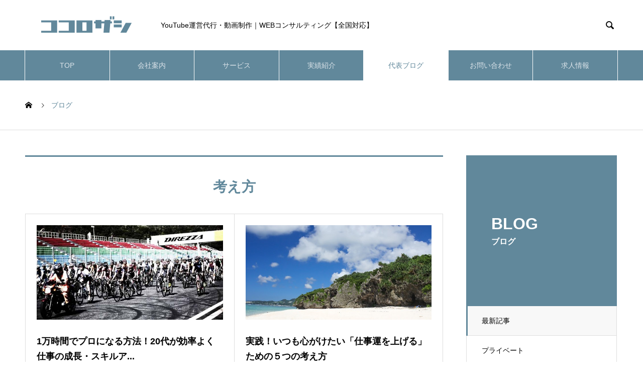

--- FILE ---
content_type: text/html; charset=UTF-8
request_url: https://cocoro-zashi.com/morioka-blog/tag/%E8%80%83%E3%81%88%E6%96%B9/
body_size: 22166
content:
<!DOCTYPE html>
<html lang="ja" prefix="og: https://ogp.me/ns#">
<head>
<meta charset="UTF-8">
  <meta name="viewport" content="width=device-width, initial-scale=1">
  <meta name="description" content="旅行系YouTuberと連動した企業・観光業のYouTubeマーケティング・売上アップサポート。ネットショップ、商品開発クラウドファンディングサポート">
  <title>考え方に関する記事一覧 &#8211; 合同会社ココロザシ｜旅行系YouTube（もーりーチャンネル）の運営｜動画広告｜売上アップサポート｜商品開発｜全国対応</title>
<meta name='robots' content='max-image-preview:large' />
	<style>img:is([sizes="auto" i], [sizes^="auto," i]) { contain-intrinsic-size: 3000px 1500px }</style>
	  <meta property="og:type" content="website">
  <meta property="og:url" content="https://cocoro-zashi.com/morioka-blog/tag/%E8%80%83%E3%81%88%E6%96%B9/">
  <meta property="og:title" content="考え方に関する記事一覧 &#8211; 合同会社ココロザシ｜旅行系YouTube（もーりーチャンネル）の運営｜動画広告｜売上アップサポート｜商品開発｜全国対応">
  <meta property="og:description" content="旅行系YouTuberと連動した企業・観光業のYouTubeマーケティング・売上アップサポート。ネットショップ、商品開発クラウドファンディングサポート">
  <meta property="og:site_name" content="合同会社ココロザシ｜旅行系YouTube（もーりーチャンネル）の運営｜動画広告｜売上アップサポート｜商品開発｜全国対応">
  <meta property="og:image" content="https://cocoro-zashi.com/wp-content/uploads/2017/09/080801572282026bd95bbcdf34a3275d.jpg">
  <meta property="og:image:secure_url" content="https://cocoro-zashi.com/wp-content/uploads/2017/09/080801572282026bd95bbcdf34a3275d.jpg">
  <meta property="og:image:width" content="1200">
  <meta property="og:image:height" content="630">
    <meta name="twitter:card" content="summary">
    <meta name="twitter:site" content="@cocoro_morioka">
  <meta name="twitter:creator" content="@cocoro_morioka">
    <meta name="twitter:title" content="考え方に関する記事一覧 &#8211; 合同会社ココロザシ｜旅行系YouTube（もーりーチャンネル）の運営｜動画広告｜売上アップサポート｜商品開発｜全国対応">
  <meta property="twitter:description" content="旅行系YouTuberと連動した企業・観光業のYouTubeマーケティング・売上アップサポート。ネットショップ、商品開発クラウドファンディングサポート">
  <meta name="twitter:image:src" content="https://cocoro-zashi.com/wp-content/uploads/2017/09/080801572282026bd95bbcdf34a3275d-400x400.jpg">
  <link rel="alternate" type="application/rss+xml" title="合同会社ココロザシ｜旅行系YouTube（もーりーチャンネル）の運営｜動画広告｜売上アップサポート｜商品開発｜全国対応 &raquo; フィード" href="https://cocoro-zashi.com/feed/" />
<link rel="alternate" type="application/rss+xml" title="合同会社ココロザシ｜旅行系YouTube（もーりーチャンネル）の運営｜動画広告｜売上アップサポート｜商品開発｜全国対応 &raquo; コメントフィード" href="https://cocoro-zashi.com/comments/feed/" />
<link rel="alternate" type="application/rss+xml" title="合同会社ココロザシ｜旅行系YouTube（もーりーチャンネル）の運営｜動画広告｜売上アップサポート｜商品開発｜全国対応 &raquo; 考え方 タグのフィード" href="https://cocoro-zashi.com/morioka-blog/tag/%e8%80%83%e3%81%88%e6%96%b9/feed/" />
		<!-- This site uses the Google Analytics by ExactMetrics plugin v8.8.0 - Using Analytics tracking - https://www.exactmetrics.com/ -->
		<!-- Note: ExactMetrics is not currently configured on this site. The site owner needs to authenticate with Google Analytics in the ExactMetrics settings panel. -->
					<!-- No tracking code set -->
				<!-- / Google Analytics by ExactMetrics -->
		<link rel="preconnect" href="https://fonts.googleapis.com">
<link rel="preconnect" href="https://fonts.gstatic.com" crossorigin>
<link href="https://fonts.googleapis.com/css2?family=Noto+Sans+JP:wght@400;600" rel="stylesheet">
<link rel='stylesheet' id='sbi_styles-css' href='https://cocoro-zashi.com/wp-content/plugins/instagram-feed/css/sbi-styles.min.css?ver=6.9.1' type='text/css' media='all' />
<link rel='stylesheet' id='wp-block-library-css' href='https://cocoro-zashi.com/wp-includes/css/dist/block-library/style.min.css?ver=6.8.3' type='text/css' media='all' />
<style id='classic-theme-styles-inline-css' type='text/css'>
/*! This file is auto-generated */
.wp-block-button__link{color:#fff;background-color:#32373c;border-radius:9999px;box-shadow:none;text-decoration:none;padding:calc(.667em + 2px) calc(1.333em + 2px);font-size:1.125em}.wp-block-file__button{background:#32373c;color:#fff;text-decoration:none}
</style>
<style id='global-styles-inline-css' type='text/css'>
:root{--wp--preset--aspect-ratio--square: 1;--wp--preset--aspect-ratio--4-3: 4/3;--wp--preset--aspect-ratio--3-4: 3/4;--wp--preset--aspect-ratio--3-2: 3/2;--wp--preset--aspect-ratio--2-3: 2/3;--wp--preset--aspect-ratio--16-9: 16/9;--wp--preset--aspect-ratio--9-16: 9/16;--wp--preset--color--black: #000000;--wp--preset--color--cyan-bluish-gray: #abb8c3;--wp--preset--color--white: #ffffff;--wp--preset--color--pale-pink: #f78da7;--wp--preset--color--vivid-red: #cf2e2e;--wp--preset--color--luminous-vivid-orange: #ff6900;--wp--preset--color--luminous-vivid-amber: #fcb900;--wp--preset--color--light-green-cyan: #7bdcb5;--wp--preset--color--vivid-green-cyan: #00d084;--wp--preset--color--pale-cyan-blue: #8ed1fc;--wp--preset--color--vivid-cyan-blue: #0693e3;--wp--preset--color--vivid-purple: #9b51e0;--wp--preset--gradient--vivid-cyan-blue-to-vivid-purple: linear-gradient(135deg,rgba(6,147,227,1) 0%,rgb(155,81,224) 100%);--wp--preset--gradient--light-green-cyan-to-vivid-green-cyan: linear-gradient(135deg,rgb(122,220,180) 0%,rgb(0,208,130) 100%);--wp--preset--gradient--luminous-vivid-amber-to-luminous-vivid-orange: linear-gradient(135deg,rgba(252,185,0,1) 0%,rgba(255,105,0,1) 100%);--wp--preset--gradient--luminous-vivid-orange-to-vivid-red: linear-gradient(135deg,rgba(255,105,0,1) 0%,rgb(207,46,46) 100%);--wp--preset--gradient--very-light-gray-to-cyan-bluish-gray: linear-gradient(135deg,rgb(238,238,238) 0%,rgb(169,184,195) 100%);--wp--preset--gradient--cool-to-warm-spectrum: linear-gradient(135deg,rgb(74,234,220) 0%,rgb(151,120,209) 20%,rgb(207,42,186) 40%,rgb(238,44,130) 60%,rgb(251,105,98) 80%,rgb(254,248,76) 100%);--wp--preset--gradient--blush-light-purple: linear-gradient(135deg,rgb(255,206,236) 0%,rgb(152,150,240) 100%);--wp--preset--gradient--blush-bordeaux: linear-gradient(135deg,rgb(254,205,165) 0%,rgb(254,45,45) 50%,rgb(107,0,62) 100%);--wp--preset--gradient--luminous-dusk: linear-gradient(135deg,rgb(255,203,112) 0%,rgb(199,81,192) 50%,rgb(65,88,208) 100%);--wp--preset--gradient--pale-ocean: linear-gradient(135deg,rgb(255,245,203) 0%,rgb(182,227,212) 50%,rgb(51,167,181) 100%);--wp--preset--gradient--electric-grass: linear-gradient(135deg,rgb(202,248,128) 0%,rgb(113,206,126) 100%);--wp--preset--gradient--midnight: linear-gradient(135deg,rgb(2,3,129) 0%,rgb(40,116,252) 100%);--wp--preset--font-size--small: 13px;--wp--preset--font-size--medium: 20px;--wp--preset--font-size--large: 36px;--wp--preset--font-size--x-large: 42px;--wp--preset--spacing--20: 0.44rem;--wp--preset--spacing--30: 0.67rem;--wp--preset--spacing--40: 1rem;--wp--preset--spacing--50: 1.5rem;--wp--preset--spacing--60: 2.25rem;--wp--preset--spacing--70: 3.38rem;--wp--preset--spacing--80: 5.06rem;--wp--preset--shadow--natural: 6px 6px 9px rgba(0, 0, 0, 0.2);--wp--preset--shadow--deep: 12px 12px 50px rgba(0, 0, 0, 0.4);--wp--preset--shadow--sharp: 6px 6px 0px rgba(0, 0, 0, 0.2);--wp--preset--shadow--outlined: 6px 6px 0px -3px rgba(255, 255, 255, 1), 6px 6px rgba(0, 0, 0, 1);--wp--preset--shadow--crisp: 6px 6px 0px rgba(0, 0, 0, 1);}:where(.is-layout-flex){gap: 0.5em;}:where(.is-layout-grid){gap: 0.5em;}body .is-layout-flex{display: flex;}.is-layout-flex{flex-wrap: wrap;align-items: center;}.is-layout-flex > :is(*, div){margin: 0;}body .is-layout-grid{display: grid;}.is-layout-grid > :is(*, div){margin: 0;}:where(.wp-block-columns.is-layout-flex){gap: 2em;}:where(.wp-block-columns.is-layout-grid){gap: 2em;}:where(.wp-block-post-template.is-layout-flex){gap: 1.25em;}:where(.wp-block-post-template.is-layout-grid){gap: 1.25em;}.has-black-color{color: var(--wp--preset--color--black) !important;}.has-cyan-bluish-gray-color{color: var(--wp--preset--color--cyan-bluish-gray) !important;}.has-white-color{color: var(--wp--preset--color--white) !important;}.has-pale-pink-color{color: var(--wp--preset--color--pale-pink) !important;}.has-vivid-red-color{color: var(--wp--preset--color--vivid-red) !important;}.has-luminous-vivid-orange-color{color: var(--wp--preset--color--luminous-vivid-orange) !important;}.has-luminous-vivid-amber-color{color: var(--wp--preset--color--luminous-vivid-amber) !important;}.has-light-green-cyan-color{color: var(--wp--preset--color--light-green-cyan) !important;}.has-vivid-green-cyan-color{color: var(--wp--preset--color--vivid-green-cyan) !important;}.has-pale-cyan-blue-color{color: var(--wp--preset--color--pale-cyan-blue) !important;}.has-vivid-cyan-blue-color{color: var(--wp--preset--color--vivid-cyan-blue) !important;}.has-vivid-purple-color{color: var(--wp--preset--color--vivid-purple) !important;}.has-black-background-color{background-color: var(--wp--preset--color--black) !important;}.has-cyan-bluish-gray-background-color{background-color: var(--wp--preset--color--cyan-bluish-gray) !important;}.has-white-background-color{background-color: var(--wp--preset--color--white) !important;}.has-pale-pink-background-color{background-color: var(--wp--preset--color--pale-pink) !important;}.has-vivid-red-background-color{background-color: var(--wp--preset--color--vivid-red) !important;}.has-luminous-vivid-orange-background-color{background-color: var(--wp--preset--color--luminous-vivid-orange) !important;}.has-luminous-vivid-amber-background-color{background-color: var(--wp--preset--color--luminous-vivid-amber) !important;}.has-light-green-cyan-background-color{background-color: var(--wp--preset--color--light-green-cyan) !important;}.has-vivid-green-cyan-background-color{background-color: var(--wp--preset--color--vivid-green-cyan) !important;}.has-pale-cyan-blue-background-color{background-color: var(--wp--preset--color--pale-cyan-blue) !important;}.has-vivid-cyan-blue-background-color{background-color: var(--wp--preset--color--vivid-cyan-blue) !important;}.has-vivid-purple-background-color{background-color: var(--wp--preset--color--vivid-purple) !important;}.has-black-border-color{border-color: var(--wp--preset--color--black) !important;}.has-cyan-bluish-gray-border-color{border-color: var(--wp--preset--color--cyan-bluish-gray) !important;}.has-white-border-color{border-color: var(--wp--preset--color--white) !important;}.has-pale-pink-border-color{border-color: var(--wp--preset--color--pale-pink) !important;}.has-vivid-red-border-color{border-color: var(--wp--preset--color--vivid-red) !important;}.has-luminous-vivid-orange-border-color{border-color: var(--wp--preset--color--luminous-vivid-orange) !important;}.has-luminous-vivid-amber-border-color{border-color: var(--wp--preset--color--luminous-vivid-amber) !important;}.has-light-green-cyan-border-color{border-color: var(--wp--preset--color--light-green-cyan) !important;}.has-vivid-green-cyan-border-color{border-color: var(--wp--preset--color--vivid-green-cyan) !important;}.has-pale-cyan-blue-border-color{border-color: var(--wp--preset--color--pale-cyan-blue) !important;}.has-vivid-cyan-blue-border-color{border-color: var(--wp--preset--color--vivid-cyan-blue) !important;}.has-vivid-purple-border-color{border-color: var(--wp--preset--color--vivid-purple) !important;}.has-vivid-cyan-blue-to-vivid-purple-gradient-background{background: var(--wp--preset--gradient--vivid-cyan-blue-to-vivid-purple) !important;}.has-light-green-cyan-to-vivid-green-cyan-gradient-background{background: var(--wp--preset--gradient--light-green-cyan-to-vivid-green-cyan) !important;}.has-luminous-vivid-amber-to-luminous-vivid-orange-gradient-background{background: var(--wp--preset--gradient--luminous-vivid-amber-to-luminous-vivid-orange) !important;}.has-luminous-vivid-orange-to-vivid-red-gradient-background{background: var(--wp--preset--gradient--luminous-vivid-orange-to-vivid-red) !important;}.has-very-light-gray-to-cyan-bluish-gray-gradient-background{background: var(--wp--preset--gradient--very-light-gray-to-cyan-bluish-gray) !important;}.has-cool-to-warm-spectrum-gradient-background{background: var(--wp--preset--gradient--cool-to-warm-spectrum) !important;}.has-blush-light-purple-gradient-background{background: var(--wp--preset--gradient--blush-light-purple) !important;}.has-blush-bordeaux-gradient-background{background: var(--wp--preset--gradient--blush-bordeaux) !important;}.has-luminous-dusk-gradient-background{background: var(--wp--preset--gradient--luminous-dusk) !important;}.has-pale-ocean-gradient-background{background: var(--wp--preset--gradient--pale-ocean) !important;}.has-electric-grass-gradient-background{background: var(--wp--preset--gradient--electric-grass) !important;}.has-midnight-gradient-background{background: var(--wp--preset--gradient--midnight) !important;}.has-small-font-size{font-size: var(--wp--preset--font-size--small) !important;}.has-medium-font-size{font-size: var(--wp--preset--font-size--medium) !important;}.has-large-font-size{font-size: var(--wp--preset--font-size--large) !important;}.has-x-large-font-size{font-size: var(--wp--preset--font-size--x-large) !important;}
:where(.wp-block-post-template.is-layout-flex){gap: 1.25em;}:where(.wp-block-post-template.is-layout-grid){gap: 1.25em;}
:where(.wp-block-columns.is-layout-flex){gap: 2em;}:where(.wp-block-columns.is-layout-grid){gap: 2em;}
:root :where(.wp-block-pullquote){font-size: 1.5em;line-height: 1.6;}
</style>
<link rel='stylesheet' id='contact-form-7-css' href='https://cocoro-zashi.com/wp-content/plugins/contact-form-7/includes/css/styles.css?ver=6.1.1' type='text/css' media='all' />
<link rel='stylesheet' id='toc-screen-css' href='https://cocoro-zashi.com/wp-content/plugins/table-of-contents-plus/screen.min.css?ver=2411.1' type='text/css' media='all' />
<link rel='stylesheet' id='nano-style-css' href='https://cocoro-zashi.com/wp-content/themes/nano_tcd065/style.css?ver=1.21.2' type='text/css' media='all' />
<link rel='stylesheet' id='design-plus-css' href='https://cocoro-zashi.com/wp-content/themes/nano_tcd065/assets/css/design-plus.css?ver=1.21.2' type='text/css' media='all' />
<style>:root {
  --tcd-font-type1: Arial,"Hiragino Sans","Yu Gothic Medium","Meiryo",sans-serif;
  --tcd-font-type2: "Times New Roman",Times,"Yu Mincho","游明朝","游明朝体","Hiragino Mincho Pro",serif;
  --tcd-font-type3: Palatino,"Yu Kyokasho","游教科書体","UD デジタル 教科書体 N","游明朝","游明朝体","Hiragino Mincho Pro","Meiryo",serif;
  --tcd-font-type-logo: "Noto Sans JP",sans-serif;
}</style>
<script type="text/javascript" src="https://cocoro-zashi.com/wp-includes/js/jquery/jquery.min.js?ver=3.7.1" id="jquery-core-js"></script>
<script type="text/javascript" src="https://cocoro-zashi.com/wp-includes/js/jquery/jquery-migrate.min.js?ver=3.4.1" id="jquery-migrate-js"></script>
<link rel="https://api.w.org/" href="https://cocoro-zashi.com/wp-json/" /><link rel="alternate" title="JSON" type="application/json" href="https://cocoro-zashi.com/wp-json/wp/v2/tags/80" /><style>
.c-comment__form-submit:hover,.p-cb__item-btn a,.c-pw__btn,.p-readmore__btn:hover,.p-page-links a:hover span,.p-page-links > span,.p-pager a:hover,.p-pager span,.p-pagetop:focus,.p-pagetop:hover,.p-widget__title{background: #61889b}.p-breadcrumb__item{color: #61889b}.widget_nav_menu a:hover,.p-article02 a:hover .p-article02__title{color: #61889b}.p-entry__body a,.custom-html-widget a{color: #61889b}body{font-family: var(--tcd-font-type1)}.c-logo,.p-page-header__title,.p-banner__title,.p-cover__title,.p-archive-header__title,.p-article05__title,.p-article09__title,.p-cb__item-title,.p-article11__title,.p-article12__title,.p-index-content01__title,.p-header-content__title,.p-megamenu01__item-list > li > a,.p-article13__title,.p-megamenu02__title,.p-cover__header-title{font-family: var(--tcd-font-type1)}.c-font-type--logo{font-family: var(--tcd-font-type-logo);font-weight: bold}.p-hover-effect--type3{background: }.p-hover-effect--type3:hover img{opacity: 0.5}.p-blog__title{color: #61889b;font-size: 28px}.p-cat--108{color: #000000;border: 1px solid #000000}.p-cat--13{color: ;border: 1px solid }.p-cat--5{color: ;border: 1px solid }.p-cat--3{color: ;border: 1px solid }.p-cat--8{color: ;border: 1px solid }.p-cat--4{color: ;border: 1px solid }.p-cat--20{color: #61889b;border: 1px solid #61889b}.p-cat--21{color: #61889b;border: 1px solid #61889b}.p-cat--57{color: ;border: 1px solid }.p-cat--6{color: ;border: 1px solid }.p-cat--92{color: #61889b;border: 1px solid #61889b}.p-cat--102{color: #61889b;border: 1px solid #61889b}.p-cat--93{color: #61889b;border: 1px solid #61889b}.p-article04:hover a .p-article04__title{color: #61889b}.p-article06__content{border-left: 4px solid #61889b}.p-article06__title a:hover{color: #61889b}.p-article06__cat:hover{background: #61889b}.l-header{background: #ffffff}.l-header--fixed.is-active{background: #ffffff}.l-header__desc{color: #000000;font-size: 14px}.l-header__nav{background: #61889b}.p-global-nav > li > a,.p-menu-btn{color: #dce4ea}.p-global-nav > li > a:hover,.p-global-nav > .current-menu-item > a,.p-global-nav > .current-menu-ancestor > a,.p-global-nav > .current-menu-parent > a{background: #ffffff;color: #61889b}.p-global-nav .sub-menu a{background: #61889b;color: #ffffff}.p-global-nav .sub-menu a:hover{background: #2d769b;color: #ffffff}.p-global-nav .menu-item-has-children > a > .p-global-nav__toggle::before{border-color: #dce4ea}.p-megamenu02::before{background: #61889b}.p-megamenu02__list a:hover .p-article13__title{color: #61889b}.p-footer-banners{background: #f4f4f4}.p-info{background: #ffffff;color: #000000}.p-info__logo{font-size: 40px}.p-info__desc{color: #000000;font-size: 14px}.p-footer-widgets{background: #ffffff;color: #000000}.p-footer-widget__title{color: #61889b}.p-footer-nav{background: #ffffff;color: #000000}.p-footer-nav a{color: #000000}.p-footer-nav a:hover{color: #000000}.p-copyright{background: #61889b}.p-blog__title,.p-entry,.p-headline,.p-cat-list__title{border-top: 3px solid #61889b}.p-works-entry__header{border-bottom: 3px solid #61889b}.p-article01 a:hover .p-article01__title,.p-article03 a:hover .p-article03__title,.p-article05__link,.p-article08__title a:hover,.p-article09__link,.p-article07 a:hover .p-article07__title,.p-article10 a:hover .p-article10__title{color: #61889b}.p-page-header,.p-list__item a::before,.p-cover__header,.p-works-entry__cat:hover,.p-service-cat-header{background: #61889b}.p-page-header__title,.p-cover__header-title{color: #ffffff;font-size: 32px}.p-page-header__sub,.p-cover__header-sub{color: #ffffff;font-size: 16px}@media screen and (max-width: 767px) {.p-blog__title{font-size: 24px}.p-list .is-current > a{color: #61889b}}@media screen and (max-width: 1199px) {.p-global-nav > li > a,.p-global-nav > li > a:hover,.p-accordion-nav li > a,.p-accordion-nav li > a:hover{background: #ffffff;color: #61889b}}@media screen and (max-width: 991px) {.p-page-header__title,.p-cover__header-title{font-size: 22px}.p-page-header__sub,.p-cover__header-sub{font-size: 14px}}.ggmap {
position: relative;
padding-bottom: 56.25%;
padding-top: 30px;
height: 0;
overflow: hidden;
}
 
.ggmap iframe,
.ggmap object,
.ggmap embed {
position: absolute;
top: 0;
left: 0;
width: 100%;
height: 100%;
}


.wpcf7 input[name="number-376"] {
        width: 40%;
}
.wpcf7 input[name="number-926"] {
        width: 50%;
}
.wpcf7 input.wpcf7-submit{
        background-color: #63889A;
}
.wpcf7 input.wpcf7-submit:hover{
        background-color: #91B5C6;
}</style>
<noscript><style>.lazyload[data-src]{display:none !important;}</style></noscript><style>.lazyload{background-image:none !important;}.lazyload:before{background-image:none !important;}</style><style type="text/css">.saboxplugin-wrap{-webkit-box-sizing:border-box;-moz-box-sizing:border-box;-ms-box-sizing:border-box;box-sizing:border-box;border:1px solid #eee;width:100%;clear:both;display:block;overflow:hidden;word-wrap:break-word;position:relative}.saboxplugin-wrap .saboxplugin-gravatar{float:left;padding:0 20px 20px 20px}.saboxplugin-wrap .saboxplugin-gravatar img{max-width:100px;height:auto;border-radius:0;}.saboxplugin-wrap .saboxplugin-authorname{font-size:18px;line-height:1;margin:20px 0 0 20px;display:block}.saboxplugin-wrap .saboxplugin-authorname a{text-decoration:none}.saboxplugin-wrap .saboxplugin-authorname a:focus{outline:0}.saboxplugin-wrap .saboxplugin-desc{display:block;margin:5px 20px}.saboxplugin-wrap .saboxplugin-desc a{text-decoration:underline}.saboxplugin-wrap .saboxplugin-desc p{margin:5px 0 12px}.saboxplugin-wrap .saboxplugin-web{margin:0 20px 15px;text-align:left}.saboxplugin-wrap .sab-web-position{text-align:right}.saboxplugin-wrap .saboxplugin-web a{color:#ccc;text-decoration:none}.saboxplugin-wrap .saboxplugin-socials{position:relative;display:block;background:#fcfcfc;padding:5px;border-top:1px solid #eee}.saboxplugin-wrap .saboxplugin-socials a svg{width:20px;height:20px}.saboxplugin-wrap .saboxplugin-socials a svg .st2{fill:#fff; transform-origin:center center;}.saboxplugin-wrap .saboxplugin-socials a svg .st1{fill:rgba(0,0,0,.3)}.saboxplugin-wrap .saboxplugin-socials a:hover{opacity:.8;-webkit-transition:opacity .4s;-moz-transition:opacity .4s;-o-transition:opacity .4s;transition:opacity .4s;box-shadow:none!important;-webkit-box-shadow:none!important}.saboxplugin-wrap .saboxplugin-socials .saboxplugin-icon-color{box-shadow:none;padding:0;border:0;-webkit-transition:opacity .4s;-moz-transition:opacity .4s;-o-transition:opacity .4s;transition:opacity .4s;display:inline-block;color:#fff;font-size:0;text-decoration:inherit;margin:5px;-webkit-border-radius:0;-moz-border-radius:0;-ms-border-radius:0;-o-border-radius:0;border-radius:0;overflow:hidden}.saboxplugin-wrap .saboxplugin-socials .saboxplugin-icon-grey{text-decoration:inherit;box-shadow:none;position:relative;display:-moz-inline-stack;display:inline-block;vertical-align:middle;zoom:1;margin:10px 5px;color:#444;fill:#444}.clearfix:after,.clearfix:before{content:' ';display:table;line-height:0;clear:both}.ie7 .clearfix{zoom:1}.saboxplugin-socials.sabox-colored .saboxplugin-icon-color .sab-twitch{border-color:#38245c}.saboxplugin-socials.sabox-colored .saboxplugin-icon-color .sab-behance{border-color:#003eb0}.saboxplugin-socials.sabox-colored .saboxplugin-icon-color .sab-deviantart{border-color:#036824}.saboxplugin-socials.sabox-colored .saboxplugin-icon-color .sab-digg{border-color:#00327c}.saboxplugin-socials.sabox-colored .saboxplugin-icon-color .sab-dribbble{border-color:#ba1655}.saboxplugin-socials.sabox-colored .saboxplugin-icon-color .sab-facebook{border-color:#1e2e4f}.saboxplugin-socials.sabox-colored .saboxplugin-icon-color .sab-flickr{border-color:#003576}.saboxplugin-socials.sabox-colored .saboxplugin-icon-color .sab-github{border-color:#264874}.saboxplugin-socials.sabox-colored .saboxplugin-icon-color .sab-google{border-color:#0b51c5}.saboxplugin-socials.sabox-colored .saboxplugin-icon-color .sab-html5{border-color:#902e13}.saboxplugin-socials.sabox-colored .saboxplugin-icon-color .sab-instagram{border-color:#1630aa}.saboxplugin-socials.sabox-colored .saboxplugin-icon-color .sab-linkedin{border-color:#00344f}.saboxplugin-socials.sabox-colored .saboxplugin-icon-color .sab-pinterest{border-color:#5b040e}.saboxplugin-socials.sabox-colored .saboxplugin-icon-color .sab-reddit{border-color:#992900}.saboxplugin-socials.sabox-colored .saboxplugin-icon-color .sab-rss{border-color:#a43b0a}.saboxplugin-socials.sabox-colored .saboxplugin-icon-color .sab-sharethis{border-color:#5d8420}.saboxplugin-socials.sabox-colored .saboxplugin-icon-color .sab-soundcloud{border-color:#995200}.saboxplugin-socials.sabox-colored .saboxplugin-icon-color .sab-spotify{border-color:#0f612c}.saboxplugin-socials.sabox-colored .saboxplugin-icon-color .sab-stackoverflow{border-color:#a95009}.saboxplugin-socials.sabox-colored .saboxplugin-icon-color .sab-steam{border-color:#006388}.saboxplugin-socials.sabox-colored .saboxplugin-icon-color .sab-user_email{border-color:#b84e05}.saboxplugin-socials.sabox-colored .saboxplugin-icon-color .sab-tumblr{border-color:#10151b}.saboxplugin-socials.sabox-colored .saboxplugin-icon-color .sab-twitter{border-color:#0967a0}.saboxplugin-socials.sabox-colored .saboxplugin-icon-color .sab-vimeo{border-color:#0d7091}.saboxplugin-socials.sabox-colored .saboxplugin-icon-color .sab-windows{border-color:#003f71}.saboxplugin-socials.sabox-colored .saboxplugin-icon-color .sab-whatsapp{border-color:#003f71}.saboxplugin-socials.sabox-colored .saboxplugin-icon-color .sab-wordpress{border-color:#0f3647}.saboxplugin-socials.sabox-colored .saboxplugin-icon-color .sab-yahoo{border-color:#14002d}.saboxplugin-socials.sabox-colored .saboxplugin-icon-color .sab-youtube{border-color:#900}.saboxplugin-socials.sabox-colored .saboxplugin-icon-color .sab-xing{border-color:#000202}.saboxplugin-socials.sabox-colored .saboxplugin-icon-color .sab-mixcloud{border-color:#2475a0}.saboxplugin-socials.sabox-colored .saboxplugin-icon-color .sab-vk{border-color:#243549}.saboxplugin-socials.sabox-colored .saboxplugin-icon-color .sab-medium{border-color:#00452c}.saboxplugin-socials.sabox-colored .saboxplugin-icon-color .sab-quora{border-color:#420e00}.saboxplugin-socials.sabox-colored .saboxplugin-icon-color .sab-meetup{border-color:#9b181c}.saboxplugin-socials.sabox-colored .saboxplugin-icon-color .sab-goodreads{border-color:#000}.saboxplugin-socials.sabox-colored .saboxplugin-icon-color .sab-snapchat{border-color:#999700}.saboxplugin-socials.sabox-colored .saboxplugin-icon-color .sab-500px{border-color:#00557f}.saboxplugin-socials.sabox-colored .saboxplugin-icon-color .sab-mastodont{border-color:#185886}.sabox-plus-item{margin-bottom:20px}@media screen and (max-width:480px){.saboxplugin-wrap{text-align:center}.saboxplugin-wrap .saboxplugin-gravatar{float:none;padding:20px 0;text-align:center;margin:0 auto;display:block}.saboxplugin-wrap .saboxplugin-gravatar img{float:none;display:inline-block;display:-moz-inline-stack;vertical-align:middle;zoom:1}.saboxplugin-wrap .saboxplugin-desc{margin:0 10px 20px;text-align:center}.saboxplugin-wrap .saboxplugin-authorname{text-align:center;margin:10px 0 20px}}body .saboxplugin-authorname a,body .saboxplugin-authorname a:hover{box-shadow:none;-webkit-box-shadow:none}a.sab-profile-edit{font-size:16px!important;line-height:1!important}.sab-edit-settings a,a.sab-profile-edit{color:#0073aa!important;box-shadow:none!important;-webkit-box-shadow:none!important}.sab-edit-settings{margin-right:15px;position:absolute;right:0;z-index:2;bottom:10px;line-height:20px}.sab-edit-settings i{margin-left:5px}.saboxplugin-socials{line-height:1!important}.rtl .saboxplugin-wrap .saboxplugin-gravatar{float:right}.rtl .saboxplugin-wrap .saboxplugin-authorname{display:flex;align-items:center}.rtl .saboxplugin-wrap .saboxplugin-authorname .sab-profile-edit{margin-right:10px}.rtl .sab-edit-settings{right:auto;left:0}img.sab-custom-avatar{max-width:75px;}.saboxplugin-wrap{ border-width: 10px; }.saboxplugin-wrap .saboxplugin-gravatar img {-webkit-border-radius:50%;-moz-border-radius:50%;-ms-border-radius:50%;-o-border-radius:50%;border-radius:50%;}.saboxplugin-wrap .saboxplugin-gravatar img {-webkit-border-radius:50%;-moz-border-radius:50%;-ms-border-radius:50%;-o-border-radius:50%;border-radius:50%;}.saboxplugin-wrap .saboxplugin-socials .saboxplugin-icon-color .st1 {display: none;}.saboxplugin-wrap {margin-top:20px; margin-bottom:10px; padding: 10px 10px }.saboxplugin-wrap .saboxplugin-authorname {font-size:26px; line-height:33px;}.saboxplugin-wrap .saboxplugin-desc p, .saboxplugin-wrap .saboxplugin-desc {font-size:16px !important; line-height:23px !important;}.saboxplugin-wrap .saboxplugin-web {font-size:14px;}.saboxplugin-wrap .saboxplugin-socials a svg {width:60px;height:60px;}</style><link rel="icon" href="https://cocoro-zashi.com/wp-content/uploads/2017/09/cropped-520-520-32x32.png" sizes="32x32" />
<link rel="icon" href="https://cocoro-zashi.com/wp-content/uploads/2017/09/cropped-520-520-192x192.png" sizes="192x192" />
<link rel="apple-touch-icon" href="https://cocoro-zashi.com/wp-content/uploads/2017/09/cropped-520-520-180x180.png" />
<meta name="msapplication-TileImage" content="https://cocoro-zashi.com/wp-content/uploads/2017/09/cropped-520-520-270x270.png" />
		<style type="text/css" id="wp-custom-css">
			.pr-btn {
	width: 589px;
	height: 112px;
	text-align: center;
    margin: 40px auto;
}
.pr-logo {
	width: 203px;
	height: 209px;
	text-align: center;
    margin: 30px auto;    
}
.pr-voice {
	width: 940px;
	text-align: center;
	font-size: 30px;
	background-color: #fffce9;
    padding: 30px;
}
.pr-message {
	background-color: #fff6f5;
    padding-bottom: 30px;
}
.pr-messagebox {
	width: 880px;
	margin: 0 auto 30px;
	text-align: center;
	font-size: 33px;
	border: 1px solid #a91c40;
	background-color: #fff;
	line-height: 1.5em;
	padding: 1em;
}
.pr-red {
    color: #a91c40
}
.pr-yellow {
    color: #f5a32c
}
.pr {
    width: 1000px;
    height: 555px;
    background-image: url(https://cocoro-zashi.com/wp-content/uploads/2019/08/lp-pc12.jpg);
    background-repeat: no-repeat;
    position: absolute;
}
.pr a{
    position: relative;
    top: 380px;
    left: 220px;
}		</style>
		</head>
<body class="archive tag tag-80 wp-embed-responsive wp-theme-nano_tcd065">

  
  <header id="js-header" class="l-header l-header--fixed">
    <div class="l-header__inner l-inner">

      <div class="l-header__logo c-logo">
    <a href="https://cocoro-zashi.com/">
      <img src="[data-uri]" alt="合同会社ココロザシ｜旅行系YouTube（もーりーチャンネル）の運営｜動画広告｜売上アップサポート｜商品開発｜全国対応" width="240" height="40" data-src="https://cocoro-zashi.com/wp-content/uploads/2017/09/480-80.jpg" decoding="async" class="lazyload" data-eio-rwidth="480" data-eio-rheight="80"><noscript><img src="https://cocoro-zashi.com/wp-content/uploads/2017/09/480-80.jpg" alt="合同会社ココロザシ｜旅行系YouTube（もーりーチャンネル）の運営｜動画広告｜売上アップサポート｜商品開発｜全国対応" width="240" height="40" data-eio="l"></noscript>
      </a>
  </div>

      <p class="l-header__desc">YouTube運営代行・動画制作｜WEBコンサルティング【全国対応】</p>

            <form id="js-header__form" role="search" method="get" class="l-header__form" action="https://cocoro-zashi.com/" _lpchecked="1">
		    <input id="js-header__form-input" class="l-header__form-input with_lang_btn" type="text" value="" name="s" tabindex="-1">
        <button id="js-header__form-close" class="l-header__form-close p-close-btn" aria-hidden="true" type="button">閉じる</button>
      </form>
      <button id="js-header__search" class="l-header__search with_lang_btn" aria-hidden="true">&#xe915;</button>
      
   
    </div>
    <button id="js-menu-btn" class="p-menu-btn c-menu-btn"></button>
    <nav id="js-header__nav" class="l-header__nav">
      <ul id="js-global-nav" class="p-global-nav l-inner"><li id="menu-item-3247" class="menu-item menu-item-type-custom menu-item-object-custom menu-item-home menu-item-3247"><a href="https://cocoro-zashi.com/">TOP<span class="p-global-nav__toggle"></span></a></li>
<li id="menu-item-6898" class="menu-item menu-item-type-custom menu-item-object-custom menu-item-has-children menu-item-6898"><a href="https://cocoro-zashi.com/morioka-blog/company" data-megamenu="js-megamenu6898">会社案内</a>
<ul class="sub-menu">
	<li id="menu-item-6896" class="menu-item menu-item-type-post_type menu-item-object-company menu-item-6896"><a href="https://cocoro-zashi.com/morioka-blog/company/philosophy/">企業理念<span class="p-global-nav__toggle"></span></a></li>
	<li id="menu-item-6897" class="menu-item menu-item-type-post_type menu-item-object-company menu-item-6897"><a href="https://cocoro-zashi.com/morioka-blog/company/message/">代表「守岡 裕志」挨拶<span class="p-global-nav__toggle"></span></a></li>
	<li id="menu-item-6895" class="menu-item menu-item-type-post_type menu-item-object-company menu-item-6895"><a href="https://cocoro-zashi.com/morioka-blog/company/profile/">会社概要<span class="p-global-nav__toggle"></span></a></li>
</ul>
</li>
<li id="menu-item-6918" class="menu-item menu-item-type-post_type_archive menu-item-object-service menu-item-has-children menu-item-6918"><a href="https://cocoro-zashi.com/morioka-blog/service/">サービス<span class="p-global-nav__toggle"></span></a>
<ul class="sub-menu">
	<li id="menu-item-8087" class="menu-item menu-item-type-custom menu-item-object-custom menu-item-8087"><a href="https://tripsupport.hp.peraichi.com">観光サポート事業（特設サイト）<span class="p-global-nav__toggle"></span></a></li>
	<li id="menu-item-7895" class="menu-item menu-item-type-post_type menu-item-object-service menu-item-7895"><a href="https://cocoro-zashi.com/morioka-blog/service/youtube_support/">YouTubeサポート（戦略・運営コンサルティング）<span class="p-global-nav__toggle"></span></a></li>
	<li id="menu-item-6956" class="menu-item menu-item-type-post_type menu-item-object-service menu-item-6956"><a href="https://cocoro-zashi.com/morioka-blog/service/crafun/">商品開発クラウドファンディング事業<span class="p-global-nav__toggle"></span></a></li>
	<li id="menu-item-6959" class="menu-item menu-item-type-post_type menu-item-object-service menu-item-6959"><a href="https://cocoro-zashi.com/morioka-blog/service/salesup-support/">売上アップ個別コンサルティング<span class="p-global-nav__toggle"></span></a></li>
	<li id="menu-item-6957" class="menu-item menu-item-type-post_type menu-item-object-service menu-item-6957"><a href="https://cocoro-zashi.com/morioka-blog/service/creative/">クリエイティブ制作事業<span class="p-global-nav__toggle"></span></a></li>
	<li id="menu-item-6955" class="menu-item menu-item-type-post_type menu-item-object-service menu-item-6955"><a href="https://cocoro-zashi.com/morioka-blog/service/youtube_chanel/">YouTubeチャンネル運営「もーりーチャンネル」<span class="p-global-nav__toggle"></span></a></li>
</ul>
</li>
<li id="menu-item-7056" class="menu-item menu-item-type-post_type_archive menu-item-object-works menu-item-has-children menu-item-7056"><a href="https://cocoro-zashi.com/morioka-blog/works/">実績紹介<span class="p-global-nav__toggle"></span></a>
<ul class="sub-menu">
	<li id="menu-item-7569" class="menu-item menu-item-type-taxonomy menu-item-object-works_category menu-item-7569"><a href="https://cocoro-zashi.com/morioka-blog/works_category/%e5%a3%b2%e4%b8%8a%e3%82%a2%e3%83%83%e3%83%97/">売上アップ<span class="p-global-nav__toggle"></span></a></li>
	<li id="menu-item-7571" class="menu-item menu-item-type-taxonomy menu-item-object-works_category menu-item-7571"><a href="https://cocoro-zashi.com/morioka-blog/works_category/%e3%82%af%e3%83%a9%e3%82%a6%e3%83%89%e3%83%95%e3%82%a1%e3%83%b3%e3%83%87%e3%82%a3%e3%83%b3%e3%82%b0/">クラウドファンディング<span class="p-global-nav__toggle"></span></a></li>
	<li id="menu-item-7572" class="menu-item menu-item-type-taxonomy menu-item-object-works_category menu-item-7572"><a href="https://cocoro-zashi.com/morioka-blog/works_category/%e3%82%bb%e3%83%9f%e3%83%8a%e3%83%bc/">セミナー<span class="p-global-nav__toggle"></span></a></li>
	<li id="menu-item-7570" class="menu-item menu-item-type-taxonomy menu-item-object-works_category menu-item-7570"><a href="https://cocoro-zashi.com/morioka-blog/works_category/%e3%82%af%e3%83%aa%e3%82%a8%e3%82%a4%e3%83%86%e3%82%a3%e3%83%96%e5%88%b6%e4%bd%9c/">クリエイティブ制作<span class="p-global-nav__toggle"></span></a></li>
</ul>
</li>
<li id="menu-item-6505" class="menu-item menu-item-type-custom menu-item-object-custom menu-item-6505 current-menu-item"><a href="https://cocoro-zashi.com/morioka-blog/">代表ブログ<span class="p-global-nav__toggle"></span></a></li>
<li id="menu-item-5980" class="menu-item menu-item-type-post_type menu-item-object-page menu-item-5980"><a href="https://cocoro-zashi.com/shop/">お問い合わせ<span class="p-global-nav__toggle"></span></a></li>
<li id="menu-item-5900" class="menu-item menu-item-type-post_type menu-item-object-page menu-item-5900"><a href="https://cocoro-zashi.com/cocorozashi_member/">求人情報<span class="p-global-nav__toggle"></span></a></li>
</ul>      <button id="js-header__nav-close" class="l-header__nav-close p-close-btn">閉じる</button>
    </nav>

    <div id="js-megamenu6898" class="p-megamenu02 js-megamenu">
  <div class="p-megamenu02__inner l-inner">

    <div class="p-megamenu02__header">
      <div>
        <p class="p-megamenu02__title">COMPANY</p>
        <p class="p-megamenu02__sub">会社案内</p>
      </div>
      <a class="p-megamenu02__link" href="https://cocoro-zashi.com/morioka-blog/company/">
        会社案内トップ      </a>
    </div>

    <ul class="p-megamenu02__list">
            <li class="p-article13">
        <a href="https://cocoro-zashi.com/morioka-blog/company/philosophy/">
          <div class="p-article13__img">
            <img width="440" height="293" src="[data-uri]" class="attachment-size10 size-size10 wp-post-image lazyload" alt="" decoding="async" fetchpriority="high"   data-src="https://cocoro-zashi.com/wp-content/uploads/2017/03/picture_pc_712ff80af8477eecb3acf9f1ebc2acf2.jpg" data-srcset="https://cocoro-zashi.com/wp-content/uploads/2017/03/picture_pc_712ff80af8477eecb3acf9f1ebc2acf2.jpg 1280w, https://cocoro-zashi.com/wp-content/uploads/2017/03/picture_pc_712ff80af8477eecb3acf9f1ebc2acf2-300x200.jpg 300w, https://cocoro-zashi.com/wp-content/uploads/2017/03/picture_pc_712ff80af8477eecb3acf9f1ebc2acf2-768x512.jpg 768w, https://cocoro-zashi.com/wp-content/uploads/2017/03/picture_pc_712ff80af8477eecb3acf9f1ebc2acf2-1024x682.jpg 1024w" data-sizes="auto" data-eio-rwidth="1280" data-eio-rheight="853" /><noscript><img width="440" height="293" src="https://cocoro-zashi.com/wp-content/uploads/2017/03/picture_pc_712ff80af8477eecb3acf9f1ebc2acf2.jpg" class="attachment-size10 size-size10 wp-post-image" alt="" decoding="async" fetchpriority="high" srcset="https://cocoro-zashi.com/wp-content/uploads/2017/03/picture_pc_712ff80af8477eecb3acf9f1ebc2acf2.jpg 1280w, https://cocoro-zashi.com/wp-content/uploads/2017/03/picture_pc_712ff80af8477eecb3acf9f1ebc2acf2-300x200.jpg 300w, https://cocoro-zashi.com/wp-content/uploads/2017/03/picture_pc_712ff80af8477eecb3acf9f1ebc2acf2-768x512.jpg 768w, https://cocoro-zashi.com/wp-content/uploads/2017/03/picture_pc_712ff80af8477eecb3acf9f1ebc2acf2-1024x682.jpg 1024w" sizes="(max-width: 440px) 100vw, 440px" data-eio="l" /></noscript>          </div>
          <div class="p-article13__content">
            <p class="p-article13__title">企業理念</p>
            <p class="p-article13__sub">philosophy</p>
          </div>
        </a>
      </li>
            <li class="p-article13">
        <a href="https://cocoro-zashi.com/morioka-blog/company/message/">
          <div class="p-article13__img">
            <img width="440" height="600" src="[data-uri]" class="attachment-size10 size-size10 wp-post-image lazyload" alt="" decoding="async" data-src="https://cocoro-zashi.com/wp-content/uploads/2019/01/78173976983ee9c68e44e20f96cb6b3e-440x600.jpg" data-eio-rwidth="440" data-eio-rheight="600" /><noscript><img width="440" height="600" src="https://cocoro-zashi.com/wp-content/uploads/2019/01/78173976983ee9c68e44e20f96cb6b3e-440x600.jpg" class="attachment-size10 size-size10 wp-post-image" alt="" decoding="async" data-eio="l" /></noscript>          </div>
          <div class="p-article13__content">
            <p class="p-article13__title">代表挨拶</p>
            <p class="p-article13__sub">message</p>
          </div>
        </a>
      </li>
            <li class="p-article13">
        <a href="https://cocoro-zashi.com/morioka-blog/company/profile/">
          <div class="p-article13__img">
            <img width="440" height="293" src="[data-uri]" class="attachment-size10 size-size10 wp-post-image lazyload" alt="" decoding="async"   data-src="https://cocoro-zashi.com/wp-content/uploads/2017/03/picture_pc_295ff689abfa828db376dfcce7928e57.jpg" data-srcset="https://cocoro-zashi.com/wp-content/uploads/2017/03/picture_pc_295ff689abfa828db376dfcce7928e57.jpg 1280w, https://cocoro-zashi.com/wp-content/uploads/2017/03/picture_pc_295ff689abfa828db376dfcce7928e57-300x200.jpg 300w, https://cocoro-zashi.com/wp-content/uploads/2017/03/picture_pc_295ff689abfa828db376dfcce7928e57-768x511.jpg 768w, https://cocoro-zashi.com/wp-content/uploads/2017/03/picture_pc_295ff689abfa828db376dfcce7928e57-1024x682.jpg 1024w" data-sizes="auto" data-eio-rwidth="1280" data-eio-rheight="852" /><noscript><img width="440" height="293" src="https://cocoro-zashi.com/wp-content/uploads/2017/03/picture_pc_295ff689abfa828db376dfcce7928e57.jpg" class="attachment-size10 size-size10 wp-post-image" alt="" decoding="async" srcset="https://cocoro-zashi.com/wp-content/uploads/2017/03/picture_pc_295ff689abfa828db376dfcce7928e57.jpg 1280w, https://cocoro-zashi.com/wp-content/uploads/2017/03/picture_pc_295ff689abfa828db376dfcce7928e57-300x200.jpg 300w, https://cocoro-zashi.com/wp-content/uploads/2017/03/picture_pc_295ff689abfa828db376dfcce7928e57-768x511.jpg 768w, https://cocoro-zashi.com/wp-content/uploads/2017/03/picture_pc_295ff689abfa828db376dfcce7928e57-1024x682.jpg 1024w" sizes="(max-width: 440px) 100vw, 440px" data-eio="l" /></noscript>          </div>
          <div class="p-article13__content">
            <p class="p-article13__title">会社概要</p>
            <p class="p-article13__sub">profile</p>
          </div>
        </a>
      </li>
          </ul>

  </div>
</div>

  </header>
  <main class="l-main">
<ol class="p-breadcrumb c-breadcrumb l-inner" itemscope itemtype="https://schema.org/BreadcrumbList">
<li class="p-breadcrumb__item c-breadcrumb__item c-breadcrumb__item--home" itemprop="itemListElement" itemscope itemtype="https://schema.org/ListItem"><a href="https://cocoro-zashi.com/" itemprop="item"><span itemprop="name">HOME</span></a><meta itemprop="position" content="1"></li>
<li class="p-breadcrumb__item c-breadcrumb__item" itemprop="itemListElement" itemscope itemtype="https://schema.org/ListItem"><span itemprop="name">ブログ</span><meta itemprop="position" content="2"></li>
</ol>

<div class="l-contents l-contents--grid-rev">
  <div class="l-contents__inner l-inner">
    <header class="l-page-header">
  <div class="p-page-header">
    <div class="p-page-header__title">BLOG</div>
    <p class="p-page-header__sub">ブログ</p>
  </div>
  <ul id="js-list" class="p-list">
<li class="p-list__item is-current is-parent"><a href="https://cocoro-zashi.com/morioka-blog/">最新記事</a></li><li class="p-list__item"><a href="https://cocoro-zashi.com/morioka-blog/category/private/">プライベート</a></li><li class="p-list__item p-list__item--has-children"><a href="https://cocoro-zashi.com/morioka-blog/category/work/">旅するマーケティング・デザイン<span class="p-list__item-toggle"></span></a><ul class="p-list__item-sub" style="display: none;"><li class="p-list__item"><a href="https://cocoro-zashi.com/morioka-blog/category/work/youtube/">YouTube</a></li><li class="p-list__item"><a href="https://cocoro-zashi.com/morioka-blog/category/work/camera/">カメラ</a></li><li class="p-list__item"><a href="https://cocoro-zashi.com/morioka-blog/category/work/design/">デザイン</a></li><li class="p-list__item"><a href="https://cocoro-zashi.com/morioka-blog/category/work/marketing/">マーケティング</a></li></ul></li><li class="p-list__item"><a href="https://cocoro-zashi.com/morioka-blog/category/free-work/">旅する仕事術</a></li><li class="p-list__item"><a href="https://cocoro-zashi.com/morioka-blog/category/cocorozashigoto/">旅する生き方</a></li><li class="p-list__item"><a href="https://cocoro-zashi.com/morioka-blog/category/life/">旅する節約術</a></li><li class="p-list__item"><a href="https://cocoro-zashi.com/morioka-blog/category/trip/">旅行</a></li></ul>
</header>
    <div class="l-primary">
      <section class="p-blog">
        <h1 class="p-blog__title">
          考え方        </h1>
        <div class="p-blog__list">
                    <article class="p-blog__list-item p-article01" data-aos="custom-fade">
            <a class="p-hover-effect--type3" href="https://cocoro-zashi.com/morioka-blog/cocorozashigoto/10000hours/">
              <div class="p-article01__img">
                <img width="650" height="330" src="[data-uri]" class="attachment-size1 size-size1 wp-post-image lazyload" alt="1万時間でプロ！だから20代こそできるかぎりの時間を投資して欲しい" decoding="async" data-src="https://cocoro-zashi.com/wp-content/uploads/2014/09/IMG_9525-650x330.jpg" data-eio-rwidth="650" data-eio-rheight="330" /><noscript><img width="650" height="330" src="https://cocoro-zashi.com/wp-content/uploads/2014/09/IMG_9525-650x330.jpg" class="attachment-size1 size-size1 wp-post-image" alt="1万時間でプロ！だから20代こそできるかぎりの時間を投資して欲しい" decoding="async" data-eio="l" /></noscript>              </div>
              <h2 class="p-article01__title">1万時間でプロになる方法！20代が効率よく仕事の成長・スキルア...</h2>
            </a>
            <p class="p-article01__excerpt">「できるだけ多くのことに、できるだけ多くの時間とお金を投資すれば、スキルアップして突き抜けることができるのではないか？」 そう考えていたのが20代後...</p>
                        <ul class="p-article01__meta">
                            <a class="p-article01__cat p-cat p-cat--21" href="https://cocoro-zashi.com/morioka-blog/category/cocorozashigoto/">旅する生き方</a>
                                        <li class="date"><time class="p-article01__date" datetime="2017-02-03">2017.02.03</time></li>
                        <li class="update"><time class="p-article01__update" datetime="2017-10-19">2017.10.19</time></li>
                      </ul>
                      </article>
                    <article class="p-blog__list-item p-article01" data-aos="custom-fade">
            <a class="p-hover-effect--type3" href="https://cocoro-zashi.com/morioka-blog/private/cocoro-zashi5/">
              <div class="p-article01__img">
                <img width="650" height="330" src="[data-uri]" class="attachment-size1 size-size1 wp-post-image lazyload" alt="" decoding="async" data-src="https://cocoro-zashi.com/wp-content/uploads/2014/10/考え方　運YMD75_okinawasunahama20140822145917500-650x330.jpg" data-eio-rwidth="650" data-eio-rheight="330" /><noscript><img width="650" height="330" src="https://cocoro-zashi.com/wp-content/uploads/2014/10/考え方　運YMD75_okinawasunahama20140822145917500-650x330.jpg" class="attachment-size1 size-size1 wp-post-image" alt="" decoding="async" data-eio="l" /></noscript>              </div>
              <h2 class="p-article01__title">実践！いつも心がけたい「仕事運を上げる」ための５つの考え方</h2>
            </a>
            <p class="p-article01__excerpt">いままで生きている中で色々な人と話をしてきました。 とくに独立してからの様々な出会いの中で、色々といままでのこと、そしてこれからのこと考えていて思い...</p>
                        <ul class="p-article01__meta">
                            <a class="p-article01__cat p-cat p-cat--3" href="https://cocoro-zashi.com/morioka-blog/category/private/">プライベート</a>
                                        <li class="date"><time class="p-article01__date" datetime="2014-10-22">2014.10.22</time></li>
                        <li class="update"><time class="p-article01__update" datetime="2017-09-25">2017.09.25</time></li>
                      </ul>
                      </article>
                    <article class="p-blog__list-item p-article01" data-aos="custom-fade">
            <a class="p-hover-effect--type3" href="https://cocoro-zashi.com/morioka-blog/cocorozashigoto/team-work-now/">
              <div class="p-article01__img">
                <img width="650" height="330" src="[data-uri]" class="attachment-size1 size-size1 wp-post-image lazyload" alt="チームワーク" decoding="async" data-src="https://cocoro-zashi.com/wp-content/uploads/2014/08/PAK57_fottosaru500-650x330.jpg" data-eio-rwidth="650" data-eio-rheight="330" /><noscript><img width="650" height="330" src="https://cocoro-zashi.com/wp-content/uploads/2014/08/PAK57_fottosaru500-650x330.jpg" class="attachment-size1 size-size1 wp-post-image" alt="チームワーク" decoding="async" data-eio="l" /></noscript>              </div>
              <h2 class="p-article01__title">なぜ、今チームワークが重要で必要とされる時代なのか？</h2>
            </a>
            <p class="p-article01__excerpt">このブログでもチームワークについては、たくさん記事を書いてきたのですが、なぜ、今チームワークが必要とされ、重要なのか、色々調べてみて考えました。 様...</p>
                        <ul class="p-article01__meta">
                            <a class="p-article01__cat p-cat p-cat--21" href="https://cocoro-zashi.com/morioka-blog/category/cocorozashigoto/">旅する生き方</a>
                                        <li class="date"><time class="p-article01__date" datetime="2014-08-31">2014.08.31</time></li>
                        <li class="update"><time class="p-article01__update" datetime="2018-05-31">2018.05.31</time></li>
                      </ul>
                      </article>
                  </div><!-- /.p-blog-list -->
      </section>
          </div><!-- /.l-primary -->
    <div class="l-secondary">
<div class="p-widget widget_search" id="search-8">
<div class="p-widget__title">サイト内検索</div><form role="search" method="get" id="searchform" class="searchform" action="https://cocoro-zashi.com/">
				<div>
					<label class="screen-reader-text" for="s">検索:</label>
					<input type="text" value="" name="s" id="s" />
					<input type="submit" id="searchsubmit" value="検索" />
				</div>
			</form></div>
<div class="p-widget styled_post_list_widget" id="styled_post_list1_widget-3">
<div class="p-widget__title">ピックアップ記事</div>  <div class="p-tab-list p-widget">

    <ul class="p-tab-list__tab">
                        <li class="p-tab-list__tab-item is-active">
            <a href="#panel3-1">
              おすすめ記事            </a>
          </li>
                                <li class="p-tab-list__tab-item">
            <a href="#panel3-2">
              新着記事            </a>
          </li>
                  </ul>

        <div id="panel3-1" class="p-tab-list__panel is-active">

            <article class="p-tab-list__panel-item p-article02 u-clearfix">
        <a href="https://cocoro-zashi.com/morioka-blog/cocorozashigoto/team-work2/" class="p-hover-effect--type3">
          <div class="p-article02__img">
            <img width="240" height="180" src="[data-uri]" class="attachment-size2 size-size2 wp-post-image lazyload" alt="" decoding="async"   data-src="https://cocoro-zashi.com/wp-content/uploads/2016/12/picture_pc_1b795eff1487a4f4885db61e14bfa1c2-280x210.jpg" data-srcset="https://cocoro-zashi.com/wp-content/uploads/2016/12/picture_pc_1b795eff1487a4f4885db61e14bfa1c2-280x210.jpg 280w, https://cocoro-zashi.com/wp-content/uploads/2016/12/picture_pc_1b795eff1487a4f4885db61e14bfa1c2-150x112.jpg 150w" data-sizes="auto" data-eio-rwidth="280" data-eio-rheight="210" /><noscript><img width="240" height="180" src="https://cocoro-zashi.com/wp-content/uploads/2016/12/picture_pc_1b795eff1487a4f4885db61e14bfa1c2-280x210.jpg" class="attachment-size2 size-size2 wp-post-image" alt="" decoding="async" srcset="https://cocoro-zashi.com/wp-content/uploads/2016/12/picture_pc_1b795eff1487a4f4885db61e14bfa1c2-280x210.jpg 280w, https://cocoro-zashi.com/wp-content/uploads/2016/12/picture_pc_1b795eff1487a4f4885db61e14bfa1c2-150x112.jpg 150w" sizes="(max-width: 240px) 100vw, 240px" data-eio="l" /></noscript>          </div>
          <div class="p-article02__content">
            <p class="p-article02__title">結果がでるチームワーク方法。目標や目的を共有しよう...</p>
                      </div>
        </a>
      </article>
            <article class="p-tab-list__panel-item p-article02 u-clearfix">
        <a href="https://cocoro-zashi.com/morioka-blog/cocorozashigoto/10000000/" class="p-hover-effect--type3">
          <div class="p-article02__img">
            <img width="240" height="180" src="[data-uri]" class="attachment-size2 size-size2 wp-post-image lazyload" alt="" decoding="async"   data-src="https://cocoro-zashi.com/wp-content/uploads/2016/10/rectangle_large_3abdcc51bb0523c1705492370aff580c-280x210.jpg" data-srcset="https://cocoro-zashi.com/wp-content/uploads/2016/10/rectangle_large_3abdcc51bb0523c1705492370aff580c-280x210.jpg 280w, https://cocoro-zashi.com/wp-content/uploads/2016/10/rectangle_large_3abdcc51bb0523c1705492370aff580c-150x112.jpg 150w" data-sizes="auto" data-eio-rwidth="280" data-eio-rheight="210" /><noscript><img width="240" height="180" src="https://cocoro-zashi.com/wp-content/uploads/2016/10/rectangle_large_3abdcc51bb0523c1705492370aff580c-280x210.jpg" class="attachment-size2 size-size2 wp-post-image" alt="" decoding="async" srcset="https://cocoro-zashi.com/wp-content/uploads/2016/10/rectangle_large_3abdcc51bb0523c1705492370aff580c-280x210.jpg 280w, https://cocoro-zashi.com/wp-content/uploads/2016/10/rectangle_large_3abdcc51bb0523c1705492370aff580c-150x112.jpg 150w" sizes="(max-width: 240px) 100vw, 240px" data-eio="l" /></noscript>          </div>
          <div class="p-article02__content">
            <p class="p-article02__title">年収1000万円なら好きなことを仕事にして誰でも稼...</p>
                      </div>
        </a>
      </article>
            <article class="p-tab-list__panel-item p-article02 u-clearfix">
        <a href="https://cocoro-zashi.com/morioka-blog/cocorozashigoto/price/" class="p-hover-effect--type3">
          <div class="p-article02__img">
            <img width="240" height="180" src="[data-uri]" class="attachment-size2 size-size2 wp-post-image lazyload" alt="" decoding="async"   data-src="https://cocoro-zashi.com/wp-content/uploads/2017/02/rectangle_large_6241a38dbb46e45e6c4ed0f6e8b9d21d-280x210.jpg" data-srcset="https://cocoro-zashi.com/wp-content/uploads/2017/02/rectangle_large_6241a38dbb46e45e6c4ed0f6e8b9d21d-280x210.jpg 280w, https://cocoro-zashi.com/wp-content/uploads/2017/02/rectangle_large_6241a38dbb46e45e6c4ed0f6e8b9d21d-150x112.jpg 150w" data-sizes="auto" data-eio-rwidth="280" data-eio-rheight="210" /><noscript><img width="240" height="180" src="https://cocoro-zashi.com/wp-content/uploads/2017/02/rectangle_large_6241a38dbb46e45e6c4ed0f6e8b9d21d-280x210.jpg" class="attachment-size2 size-size2 wp-post-image" alt="" decoding="async" srcset="https://cocoro-zashi.com/wp-content/uploads/2017/02/rectangle_large_6241a38dbb46e45e6c4ed0f6e8b9d21d-280x210.jpg 280w, https://cocoro-zashi.com/wp-content/uploads/2017/02/rectangle_large_6241a38dbb46e45e6c4ed0f6e8b9d21d-150x112.jpg 150w" sizes="(max-width: 240px) 100vw, 240px" data-eio="l" /></noscript>          </div>
          <div class="p-article02__content">
            <p class="p-article02__title">その価格で大丈夫？マーケティング的にプライシング(...</p>
                      </div>
        </a>
      </article>
            <article class="p-tab-list__panel-item p-article02 u-clearfix">
        <a href="https://cocoro-zashi.com/morioka-blog/free-work/important/" class="p-hover-effect--type3">
          <div class="p-article02__img">
            <img width="240" height="180" src="[data-uri]" class="attachment-size2 size-size2 wp-post-image lazyload" alt="" decoding="async"   data-src="https://cocoro-zashi.com/wp-content/uploads/2015/03/PAK89_kohitujisan20141223113209500-280x210.jpg" data-srcset="https://cocoro-zashi.com/wp-content/uploads/2015/03/PAK89_kohitujisan20141223113209500-280x210.jpg 280w, https://cocoro-zashi.com/wp-content/uploads/2015/03/PAK89_kohitujisan20141223113209500-150x112.jpg 150w" data-sizes="auto" data-eio-rwidth="280" data-eio-rheight="210" /><noscript><img width="240" height="180" src="https://cocoro-zashi.com/wp-content/uploads/2015/03/PAK89_kohitujisan20141223113209500-280x210.jpg" class="attachment-size2 size-size2 wp-post-image" alt="" decoding="async" srcset="https://cocoro-zashi.com/wp-content/uploads/2015/03/PAK89_kohitujisan20141223113209500-280x210.jpg 280w, https://cocoro-zashi.com/wp-content/uploads/2015/03/PAK89_kohitujisan20141223113209500-150x112.jpg 150w" sizes="(max-width: 240px) 100vw, 240px" data-eio="l" /></noscript>          </div>
          <div class="p-article02__content">
            <p class="p-article02__title">フリーランスとして独立して仕事を優先するべき？世界...</p>
                      </div>
        </a>
      </article>
            <article class="p-tab-list__panel-item p-article02 u-clearfix">
        <a href="https://cocoro-zashi.com/morioka-blog/work/marketing/which-shop/" class="p-hover-effect--type3">
          <div class="p-article02__img">
            <img width="240" height="180" src="[data-uri]" class="attachment-size2 size-size2 wp-post-image lazyload" alt="" decoding="async"   data-src="https://cocoro-zashi.com/wp-content/uploads/2016/11/picture_pc_a46fec5b0ed7aadb7f70729c00e71215-280x210.jpg" data-srcset="https://cocoro-zashi.com/wp-content/uploads/2016/11/picture_pc_a46fec5b0ed7aadb7f70729c00e71215-280x210.jpg 280w, https://cocoro-zashi.com/wp-content/uploads/2016/11/picture_pc_a46fec5b0ed7aadb7f70729c00e71215-150x112.jpg 150w" data-sizes="auto" data-eio-rwidth="280" data-eio-rheight="210" /><noscript><img width="240" height="180" src="https://cocoro-zashi.com/wp-content/uploads/2016/11/picture_pc_a46fec5b0ed7aadb7f70729c00e71215-280x210.jpg" class="attachment-size2 size-size2 wp-post-image" alt="" decoding="async" srcset="https://cocoro-zashi.com/wp-content/uploads/2016/11/picture_pc_a46fec5b0ed7aadb7f70729c00e71215-280x210.jpg 280w, https://cocoro-zashi.com/wp-content/uploads/2016/11/picture_pc_a46fec5b0ed7aadb7f70729c00e71215-150x112.jpg 150w" sizes="(max-width: 240px) 100vw, 240px" data-eio="l" /></noscript>          </div>
          <div class="p-article02__content">
            <p class="p-article02__title">楽天市場などのネットショップで成功するショップ、失...</p>
                      </div>
        </a>
      </article>
          </div>

        <div id="panel3-2" class="p-tab-list__panel">

            <article class="p-tab-list__panel-item p-article02 u-clearfix">
        <a href="https://cocoro-zashi.com/morioka-blog/cocorozashigoto/%e3%82%82%e3%83%bc%e3%82%8a%e3%83%bc%e3%83%81%e3%83%a3%e3%83%b3%e3%83%8d%e3%83%ab%e3%80%90%e5%a4%a7%e4%ba%ba%e3%81%ae%e7%a9%b4%e5%a0%b4%e6%97%85%e8%a1%8c%e3%80%917%e5%91%a8%e5%b9%b4%e3%81%ab%e3%81%aa/" class="p-hover-effect--type3">
          <div class="p-article02__img">
            <img width="240" height="240" src="[data-uri]" class="attachment-size2 size-size2 wp-post-image lazyload" alt="" decoding="async"   data-src="https://cocoro-zashi.com/wp-content/uploads/2025/12/DSC09633-240x240.jpg" data-srcset="https://cocoro-zashi.com/wp-content/uploads/2025/12/DSC09633-240x240.jpg 240w, https://cocoro-zashi.com/wp-content/uploads/2025/12/DSC09633-300x300.jpg 300w, https://cocoro-zashi.com/wp-content/uploads/2025/12/DSC09633-1024x1024.jpg 1024w, https://cocoro-zashi.com/wp-content/uploads/2025/12/DSC09633-768x768.jpg 768w, https://cocoro-zashi.com/wp-content/uploads/2025/12/DSC09633-130x130.jpg 130w, https://cocoro-zashi.com/wp-content/uploads/2025/12/DSC09633.jpg 1500w" data-sizes="auto" data-eio-rwidth="240" data-eio-rheight="240" /><noscript><img width="240" height="240" src="https://cocoro-zashi.com/wp-content/uploads/2025/12/DSC09633-240x240.jpg" class="attachment-size2 size-size2 wp-post-image" alt="" decoding="async" srcset="https://cocoro-zashi.com/wp-content/uploads/2025/12/DSC09633-240x240.jpg 240w, https://cocoro-zashi.com/wp-content/uploads/2025/12/DSC09633-300x300.jpg 300w, https://cocoro-zashi.com/wp-content/uploads/2025/12/DSC09633-1024x1024.jpg 1024w, https://cocoro-zashi.com/wp-content/uploads/2025/12/DSC09633-768x768.jpg 768w, https://cocoro-zashi.com/wp-content/uploads/2025/12/DSC09633-130x130.jpg 130w, https://cocoro-zashi.com/wp-content/uploads/2025/12/DSC09633.jpg 1500w" sizes="(max-width: 240px) 100vw, 240px" data-eio="l" /></noscript>          </div>
          <div class="p-article02__content">
            <p class="p-article02__title">もーりーチャンネル【大人の穴場旅行】7周年になりま...</p>
                      </div>
        </a>
      </article>
            <article class="p-tab-list__panel-item p-article02 u-clearfix">
        <a href="https://cocoro-zashi.com/morioka-blog/cocorozashigoto/2023/" class="p-hover-effect--type3">
          <div class="p-article02__img">
            <img width="240" height="240" src="[data-uri]" class="attachment-size2 size-size2 wp-post-image lazyload" alt="" decoding="async"   data-src="https://cocoro-zashi.com/wp-content/uploads/2023/01/IMG_5194-240x240.jpg" data-srcset="https://cocoro-zashi.com/wp-content/uploads/2023/01/IMG_5194-240x240.jpg 240w, https://cocoro-zashi.com/wp-content/uploads/2023/01/IMG_5194-300x300.jpg 300w, https://cocoro-zashi.com/wp-content/uploads/2023/01/IMG_5194-130x130.jpg 130w" data-sizes="auto" data-eio-rwidth="240" data-eio-rheight="240" /><noscript><img width="240" height="240" src="https://cocoro-zashi.com/wp-content/uploads/2023/01/IMG_5194-240x240.jpg" class="attachment-size2 size-size2 wp-post-image" alt="" decoding="async" srcset="https://cocoro-zashi.com/wp-content/uploads/2023/01/IMG_5194-240x240.jpg 240w, https://cocoro-zashi.com/wp-content/uploads/2023/01/IMG_5194-300x300.jpg 300w, https://cocoro-zashi.com/wp-content/uploads/2023/01/IMG_5194-130x130.jpg 130w" sizes="(max-width: 240px) 100vw, 240px" data-eio="l" /></noscript>          </div>
          <div class="p-article02__content">
            <p class="p-article02__title">2022年振り返り。2023年やりたいこと。</p>
                      </div>
        </a>
      </article>
            <article class="p-tab-list__panel-item p-article02 u-clearfix">
        <a href="https://cocoro-zashi.com/morioka-blog/cocorozashigoto/2022/" class="p-hover-effect--type3">
          <div class="p-article02__img">
            <img width="240" height="240" src="[data-uri]" class="attachment-size2 size-size2 wp-post-image lazyload" alt="" decoding="async"   data-src="https://cocoro-zashi.com/wp-content/uploads/2022/01/7868C40D-720C-4BF0-9A19-D0B067EEC62B-240x240.jpg" data-srcset="https://cocoro-zashi.com/wp-content/uploads/2022/01/7868C40D-720C-4BF0-9A19-D0B067EEC62B-240x240.jpg 240w, https://cocoro-zashi.com/wp-content/uploads/2022/01/7868C40D-720C-4BF0-9A19-D0B067EEC62B-300x300.jpg 300w, https://cocoro-zashi.com/wp-content/uploads/2022/01/7868C40D-720C-4BF0-9A19-D0B067EEC62B-130x130.jpg 130w" data-sizes="auto" data-eio-rwidth="240" data-eio-rheight="240" /><noscript><img width="240" height="240" src="https://cocoro-zashi.com/wp-content/uploads/2022/01/7868C40D-720C-4BF0-9A19-D0B067EEC62B-240x240.jpg" class="attachment-size2 size-size2 wp-post-image" alt="" decoding="async" srcset="https://cocoro-zashi.com/wp-content/uploads/2022/01/7868C40D-720C-4BF0-9A19-D0B067EEC62B-240x240.jpg 240w, https://cocoro-zashi.com/wp-content/uploads/2022/01/7868C40D-720C-4BF0-9A19-D0B067EEC62B-300x300.jpg 300w, https://cocoro-zashi.com/wp-content/uploads/2022/01/7868C40D-720C-4BF0-9A19-D0B067EEC62B-130x130.jpg 130w" sizes="(max-width: 240px) 100vw, 240px" data-eio="l" /></noscript>          </div>
          <div class="p-article02__content">
            <p class="p-article02__title">2021年振り返り。2022年に合同会社ココロザシ...</p>
                      </div>
        </a>
      </article>
            <article class="p-tab-list__panel-item p-article02 u-clearfix">
        <a href="https://cocoro-zashi.com/morioka-blog/cocorozashigoto/2020/" class="p-hover-effect--type3">
          <div class="p-article02__img">
            <img width="240" height="240" src="[data-uri]" class="attachment-size2 size-size2 wp-post-image lazyload" alt="もーりーチャンネル" decoding="async"   data-src="https://cocoro-zashi.com/wp-content/uploads/2020/12/cef596a3568f59f1fcd552702a929cfa-240x240.png" data-srcset="https://cocoro-zashi.com/wp-content/uploads/2020/12/cef596a3568f59f1fcd552702a929cfa-240x240.png 240w, https://cocoro-zashi.com/wp-content/uploads/2020/12/cef596a3568f59f1fcd552702a929cfa-300x300.png 300w, https://cocoro-zashi.com/wp-content/uploads/2020/12/cef596a3568f59f1fcd552702a929cfa-130x130.png 130w" data-sizes="auto" data-eio-rwidth="240" data-eio-rheight="240" /><noscript><img width="240" height="240" src="https://cocoro-zashi.com/wp-content/uploads/2020/12/cef596a3568f59f1fcd552702a929cfa-240x240.png" class="attachment-size2 size-size2 wp-post-image" alt="もーりーチャンネル" decoding="async" srcset="https://cocoro-zashi.com/wp-content/uploads/2020/12/cef596a3568f59f1fcd552702a929cfa-240x240.png 240w, https://cocoro-zashi.com/wp-content/uploads/2020/12/cef596a3568f59f1fcd552702a929cfa-300x300.png 300w, https://cocoro-zashi.com/wp-content/uploads/2020/12/cef596a3568f59f1fcd552702a929cfa-130x130.png 130w" sizes="(max-width: 240px) 100vw, 240px" data-eio="l" /></noscript>          </div>
          <div class="p-article02__content">
            <p class="p-article02__title">旅する社長YouTuber2020年振り返り</p>
                      </div>
        </a>
      </article>
            <article class="p-tab-list__panel-item p-article02 u-clearfix">
        <a href="https://cocoro-zashi.com/morioka-blog/cocorozashigoto/morrychanel2nd/" class="p-hover-effect--type3">
          <div class="p-article02__img">
            <img width="240" height="240" src="[data-uri]" class="attachment-size2 size-size2 wp-post-image lazyload" alt="" decoding="async"   data-src="https://cocoro-zashi.com/wp-content/uploads/2020/11/IMG_0892-240x240.jpg" data-srcset="https://cocoro-zashi.com/wp-content/uploads/2020/11/IMG_0892-240x240.jpg 240w, https://cocoro-zashi.com/wp-content/uploads/2020/11/IMG_0892-300x300.jpg 300w, https://cocoro-zashi.com/wp-content/uploads/2020/11/IMG_0892-130x130.jpg 130w" data-sizes="auto" data-eio-rwidth="240" data-eio-rheight="240" /><noscript><img width="240" height="240" src="https://cocoro-zashi.com/wp-content/uploads/2020/11/IMG_0892-240x240.jpg" class="attachment-size2 size-size2 wp-post-image" alt="" decoding="async" srcset="https://cocoro-zashi.com/wp-content/uploads/2020/11/IMG_0892-240x240.jpg 240w, https://cocoro-zashi.com/wp-content/uploads/2020/11/IMG_0892-300x300.jpg 300w, https://cocoro-zashi.com/wp-content/uploads/2020/11/IMG_0892-130x130.jpg 130w" sizes="(max-width: 240px) 100vw, 240px" data-eio="l" /></noscript>          </div>
          <div class="p-article02__content">
            <p class="p-article02__title">YouTube「もーりーチャンネル」2周年。毎日更...</p>
                      </div>
        </a>
      </article>
          </div>

      </div>
  </div>
<div class="p-widget widget_text" id="text-18">
<div class="p-widget__title">Twiiter</div>			<div class="textwidget"><a class="twitter-timeline" href="https://twitter.com/cocoro_morioka" data-widget-id="261201623588683776">@cocoro_morioka からのツイート</a>
<script>!function(d,s,id){var js,fjs=d.getElementsByTagName(s)[0],p=/^http:/.test(d.location)?'http':'https';if(!d.getElementById(id)){js=d.createElement(s);js.id=id;js.src=p+"://platform.twitter.com/widgets.js";fjs.parentNode.insertBefore(js,fjs);}}(document,"script","twitter-wjs");</script>

<a href="http://twilog.org/cocoro_morioka">cocoro_moriokaのツイログ</a>

<BR><BR></div>
		</div>
<div class="p-widget widget_text" id="text-42">
<div class="p-widget__title">Facebook</div>			<div class="textwidget"><div class="fb-page" data-href="https://www.facebook.com/cocorozashi" data-tabs="timeline" data-small-header="false" data-adapt-container-width="false" data-hide-cover="false" data-show-facepile="true">
<blockquote class="fb-xfbml-parse-ignore" cite="https://www.facebook.com/cocorozashi"><p><a href="https://www.facebook.com/cocorozashi">ココロザシ</a></p></blockquote>
</div>
</div>
		</div>
<div class="p-widget widget_text" id="text-27">
<div class="p-widget__title">instagram</div>			<div class="textwidget">
<div id="sb_instagram"  class="sbi sbi_mob_col_1 sbi_tab_col_1 sbi_col_1" style="padding-bottom: 10px; width: 100%;"	 data-feedid="*1"  data-res="auto" data-cols="1" data-colsmobile="1" data-colstablet="1" data-num="5" data-nummobile="" data-item-padding="5"	 data-shortcode-atts="{}"  data-postid="" data-locatornonce="e4a831b07b" data-imageaspectratio="1:1" data-sbi-flags="favorLocal">
	
	<div id="sbi_images"  style="gap: 10px;">
		<div class="sbi_item sbi_type_video sbi_new sbi_transition"
	id="sbi_17986335293080352" data-date="1684501990">
	<div class="sbi_photo_wrap">
		<a class="sbi_photo" href="https://www.instagram.com/reel/CsbQYXuProl/" target="_blank" rel="noopener nofollow"
			data-full-res="https://scontent-nrt1-1.cdninstagram.com/v/t51.36329-15/347567131_1300713807178360_6080771919132930888_n.jpg?_nc_cat=108&#038;ccb=1-7&#038;_nc_sid=8ae9d6&#038;_nc_ohc=NurfTnf6z1oAX-sNNI5&#038;_nc_ht=scontent-nrt1-1.cdninstagram.com&#038;edm=ANo9K5cEAAAA&#038;oh=00_AfALIwuUmlXgGskViFNFiRUUDb3wqtyWcMYClGIs8Vw36A&#038;oe=64731AE9"
			data-img-src-set="{&quot;d&quot;:&quot;https:\/\/scontent-nrt1-1.cdninstagram.com\/v\/t51.36329-15\/347567131_1300713807178360_6080771919132930888_n.jpg?_nc_cat=108&amp;ccb=1-7&amp;_nc_sid=8ae9d6&amp;_nc_ohc=NurfTnf6z1oAX-sNNI5&amp;_nc_ht=scontent-nrt1-1.cdninstagram.com&amp;edm=ANo9K5cEAAAA&amp;oh=00_AfALIwuUmlXgGskViFNFiRUUDb3wqtyWcMYClGIs8Vw36A&amp;oe=64731AE9&quot;,&quot;150&quot;:&quot;https:\/\/scontent-nrt1-1.cdninstagram.com\/v\/t51.36329-15\/347567131_1300713807178360_6080771919132930888_n.jpg?_nc_cat=108&amp;ccb=1-7&amp;_nc_sid=8ae9d6&amp;_nc_ohc=NurfTnf6z1oAX-sNNI5&amp;_nc_ht=scontent-nrt1-1.cdninstagram.com&amp;edm=ANo9K5cEAAAA&amp;oh=00_AfALIwuUmlXgGskViFNFiRUUDb3wqtyWcMYClGIs8Vw36A&amp;oe=64731AE9&quot;,&quot;320&quot;:&quot;https:\/\/scontent-nrt1-1.cdninstagram.com\/v\/t51.36329-15\/347567131_1300713807178360_6080771919132930888_n.jpg?_nc_cat=108&amp;ccb=1-7&amp;_nc_sid=8ae9d6&amp;_nc_ohc=NurfTnf6z1oAX-sNNI5&amp;_nc_ht=scontent-nrt1-1.cdninstagram.com&amp;edm=ANo9K5cEAAAA&amp;oh=00_AfALIwuUmlXgGskViFNFiRUUDb3wqtyWcMYClGIs8Vw36A&amp;oe=64731AE9&quot;,&quot;640&quot;:&quot;https:\/\/scontent-nrt1-1.cdninstagram.com\/v\/t51.36329-15\/347567131_1300713807178360_6080771919132930888_n.jpg?_nc_cat=108&amp;ccb=1-7&amp;_nc_sid=8ae9d6&amp;_nc_ohc=NurfTnf6z1oAX-sNNI5&amp;_nc_ht=scontent-nrt1-1.cdninstagram.com&amp;edm=ANo9K5cEAAAA&amp;oh=00_AfALIwuUmlXgGskViFNFiRUUDb3wqtyWcMYClGIs8Vw36A&amp;oe=64731AE9&quot;}">
			<span class="sbi-screenreader">こんにちは！もーりーです！

旅は自</span>
						<svg style="color: rgba(255,255,255,1)" class="svg-inline--fa fa-play fa-w-14 sbi_playbtn" aria-label="Play" aria-hidden="true" data-fa-processed="" data-prefix="fa" data-icon="play" role="presentation" xmlns="http://www.w3.org/2000/svg" viewBox="0 0 448 512"><path fill="currentColor" d="M424.4 214.7L72.4 6.6C43.8-10.3 0 6.1 0 47.9V464c0 37.5 40.7 60.1 72.4 41.3l352-208c31.4-18.5 31.5-64.1 0-82.6z"></path></svg>			<img decoding="async" src="[data-uri]" alt="こんにちは！もーりーです！

旅は自己投資ということで
今週のYouTube新作動画はは鹿児島県にある奄美群島の一つ「与路島」の旅をお届けいたします！

なんとこの島は人口が50人程度しかおらずネットの情報も少ないまさに未知の島でございます！

はじめて上陸してみたらそこにはタイムスリップしたような世界観が広がっていました！
まさに人生が変わる旅とはこのこと。都会の喧騒に疲れた人にはぜひ見ていただきたい！

スペシャル動画になります！ぜひ大画面でゆっくりご覧くださいませ！

#与路島
#奄美群島
#奄美諸島
#amami
#YouTuber
#旅行" aria-hidden="true" data-src="https://cocoro-zashi.com/wp-content/plugins/instagram-feed/img/placeholder.png" class="lazyload" data-eio-rwidth="1000" data-eio-rheight="560"><noscript><img decoding="async" src="https://cocoro-zashi.com/wp-content/plugins/instagram-feed/img/placeholder.png" alt="こんにちは！もーりーです！

旅は自己投資ということで
今週のYouTube新作動画はは鹿児島県にある奄美群島の一つ「与路島」の旅をお届けいたします！

なんとこの島は人口が50人程度しかおらずネットの情報も少ないまさに未知の島でございます！

はじめて上陸してみたらそこにはタイムスリップしたような世界観が広がっていました！
まさに人生が変わる旅とはこのこと。都会の喧騒に疲れた人にはぜひ見ていただきたい！

スペシャル動画になります！ぜひ大画面でゆっくりご覧くださいませ！

#与路島
#奄美群島
#奄美諸島
#amami
#YouTuber
#旅行" aria-hidden="true" data-eio="l"></noscript>
		</a>
	</div>
</div><div class="sbi_item sbi_type_video sbi_new sbi_transition"
	id="sbi_17907606746722347" data-date="1683952456">
	<div class="sbi_photo_wrap">
		<a class="sbi_photo" href="https://www.instagram.com/reel/CsK3-WfsAO6/" target="_blank" rel="noopener nofollow"
			data-full-res="https://scontent-nrt1-1.cdninstagram.com/v/t51.36329-15/346494376_721095186436096_6039789670423663751_n.jpg?_nc_cat=103&#038;ccb=1-7&#038;_nc_sid=8ae9d6&#038;_nc_ohc=m9J58rYkoZkAX-YbMI5&#038;_nc_ht=scontent-nrt1-1.cdninstagram.com&#038;edm=ANo9K5cEAAAA&#038;oh=00_AfAWH56rG75wt7bg5ukLnUxMNWi5pHSXMzAMFr0tbbeEng&#038;oe=647261D5"
			data-img-src-set="{&quot;d&quot;:&quot;https:\/\/scontent-nrt1-1.cdninstagram.com\/v\/t51.36329-15\/346494376_721095186436096_6039789670423663751_n.jpg?_nc_cat=103&amp;ccb=1-7&amp;_nc_sid=8ae9d6&amp;_nc_ohc=m9J58rYkoZkAX-YbMI5&amp;_nc_ht=scontent-nrt1-1.cdninstagram.com&amp;edm=ANo9K5cEAAAA&amp;oh=00_AfAWH56rG75wt7bg5ukLnUxMNWi5pHSXMzAMFr0tbbeEng&amp;oe=647261D5&quot;,&quot;150&quot;:&quot;https:\/\/scontent-nrt1-1.cdninstagram.com\/v\/t51.36329-15\/346494376_721095186436096_6039789670423663751_n.jpg?_nc_cat=103&amp;ccb=1-7&amp;_nc_sid=8ae9d6&amp;_nc_ohc=m9J58rYkoZkAX-YbMI5&amp;_nc_ht=scontent-nrt1-1.cdninstagram.com&amp;edm=ANo9K5cEAAAA&amp;oh=00_AfAWH56rG75wt7bg5ukLnUxMNWi5pHSXMzAMFr0tbbeEng&amp;oe=647261D5&quot;,&quot;320&quot;:&quot;https:\/\/scontent-nrt1-1.cdninstagram.com\/v\/t51.36329-15\/346494376_721095186436096_6039789670423663751_n.jpg?_nc_cat=103&amp;ccb=1-7&amp;_nc_sid=8ae9d6&amp;_nc_ohc=m9J58rYkoZkAX-YbMI5&amp;_nc_ht=scontent-nrt1-1.cdninstagram.com&amp;edm=ANo9K5cEAAAA&amp;oh=00_AfAWH56rG75wt7bg5ukLnUxMNWi5pHSXMzAMFr0tbbeEng&amp;oe=647261D5&quot;,&quot;640&quot;:&quot;https:\/\/scontent-nrt1-1.cdninstagram.com\/v\/t51.36329-15\/346494376_721095186436096_6039789670423663751_n.jpg?_nc_cat=103&amp;ccb=1-7&amp;_nc_sid=8ae9d6&amp;_nc_ohc=m9J58rYkoZkAX-YbMI5&amp;_nc_ht=scontent-nrt1-1.cdninstagram.com&amp;edm=ANo9K5cEAAAA&amp;oh=00_AfAWH56rG75wt7bg5ukLnUxMNWi5pHSXMzAMFr0tbbeEng&amp;oe=647261D5&quot;}">
			<span class="sbi-screenreader">こんにちは！もーりーです！

旅は自</span>
						<svg style="color: rgba(255,255,255,1)" class="svg-inline--fa fa-play fa-w-14 sbi_playbtn" aria-label="Play" aria-hidden="true" data-fa-processed="" data-prefix="fa" data-icon="play" role="presentation" xmlns="http://www.w3.org/2000/svg" viewBox="0 0 448 512"><path fill="currentColor" d="M424.4 214.7L72.4 6.6C43.8-10.3 0 6.1 0 47.9V464c0 37.5 40.7 60.1 72.4 41.3l352-208c31.4-18.5 31.5-64.1 0-82.6z"></path></svg>			<img decoding="async" src="[data-uri]" alt="こんにちは！もーりーです！

旅は自己投資ということで
今回は鹿児島県にある奄美群島の一つ「加計呂麻島」の旅をお届けいたします！

本日21:00プレミア公開予定。

ちょっと泳ぐだけで見れた世界トップクラスのサンゴ礁がすごすぎて感動しすぎました！

この感動をぜひ皆様にも味わっていただきたい。
都会の喧騒に疲れた人には特に最高の旅をお届けいたします！

スペシャル動画になります！
ぜひ大画面でゆっくりご覧くださいませ！

#加計呂麻島
#奄美群島
#旅行
#離島
#旅行YouTuber
#kakeromajima" aria-hidden="true" data-src="https://cocoro-zashi.com/wp-content/plugins/instagram-feed/img/placeholder.png" class="lazyload" data-eio-rwidth="1000" data-eio-rheight="560"><noscript><img decoding="async" src="https://cocoro-zashi.com/wp-content/plugins/instagram-feed/img/placeholder.png" alt="こんにちは！もーりーです！

旅は自己投資ということで
今回は鹿児島県にある奄美群島の一つ「加計呂麻島」の旅をお届けいたします！

本日21:00プレミア公開予定。

ちょっと泳ぐだけで見れた世界トップクラスのサンゴ礁がすごすぎて感動しすぎました！

この感動をぜひ皆様にも味わっていただきたい。
都会の喧騒に疲れた人には特に最高の旅をお届けいたします！

スペシャル動画になります！
ぜひ大画面でゆっくりご覧くださいませ！

#加計呂麻島
#奄美群島
#旅行
#離島
#旅行YouTuber
#kakeromajima" aria-hidden="true" data-eio="l"></noscript>
		</a>
	</div>
</div><div class="sbi_item sbi_type_video sbi_new sbi_transition"
	id="sbi_17970896951124238" data-date="1682752486">
	<div class="sbi_photo_wrap">
		<a class="sbi_photo" href="https://www.instagram.com/reel/CrnHnNxPpxz/" target="_blank" rel="noopener nofollow"
			data-full-res="https://scontent-nrt1-1.cdninstagram.com/v/t51.36329-15/343329458_748259707086230_4105442398521109969_n.jpg?_nc_cat=105&#038;ccb=1-7&#038;_nc_sid=8ae9d6&#038;_nc_ohc=f9xOq_tI9dAAX8aHMvP&#038;_nc_ht=scontent-nrt1-1.cdninstagram.com&#038;edm=ANo9K5cEAAAA&#038;oh=00_AfB8kUnYQYA3F3_0qX4njKJnn1iBT0-wES8wrdAa4Pxtfw&#038;oe=647368A1"
			data-img-src-set="{&quot;d&quot;:&quot;https:\/\/scontent-nrt1-1.cdninstagram.com\/v\/t51.36329-15\/343329458_748259707086230_4105442398521109969_n.jpg?_nc_cat=105&amp;ccb=1-7&amp;_nc_sid=8ae9d6&amp;_nc_ohc=f9xOq_tI9dAAX8aHMvP&amp;_nc_ht=scontent-nrt1-1.cdninstagram.com&amp;edm=ANo9K5cEAAAA&amp;oh=00_AfB8kUnYQYA3F3_0qX4njKJnn1iBT0-wES8wrdAa4Pxtfw&amp;oe=647368A1&quot;,&quot;150&quot;:&quot;https:\/\/scontent-nrt1-1.cdninstagram.com\/v\/t51.36329-15\/343329458_748259707086230_4105442398521109969_n.jpg?_nc_cat=105&amp;ccb=1-7&amp;_nc_sid=8ae9d6&amp;_nc_ohc=f9xOq_tI9dAAX8aHMvP&amp;_nc_ht=scontent-nrt1-1.cdninstagram.com&amp;edm=ANo9K5cEAAAA&amp;oh=00_AfB8kUnYQYA3F3_0qX4njKJnn1iBT0-wES8wrdAa4Pxtfw&amp;oe=647368A1&quot;,&quot;320&quot;:&quot;https:\/\/scontent-nrt1-1.cdninstagram.com\/v\/t51.36329-15\/343329458_748259707086230_4105442398521109969_n.jpg?_nc_cat=105&amp;ccb=1-7&amp;_nc_sid=8ae9d6&amp;_nc_ohc=f9xOq_tI9dAAX8aHMvP&amp;_nc_ht=scontent-nrt1-1.cdninstagram.com&amp;edm=ANo9K5cEAAAA&amp;oh=00_AfB8kUnYQYA3F3_0qX4njKJnn1iBT0-wES8wrdAa4Pxtfw&amp;oe=647368A1&quot;,&quot;640&quot;:&quot;https:\/\/scontent-nrt1-1.cdninstagram.com\/v\/t51.36329-15\/343329458_748259707086230_4105442398521109969_n.jpg?_nc_cat=105&amp;ccb=1-7&amp;_nc_sid=8ae9d6&amp;_nc_ohc=f9xOq_tI9dAAX8aHMvP&amp;_nc_ht=scontent-nrt1-1.cdninstagram.com&amp;edm=ANo9K5cEAAAA&amp;oh=00_AfB8kUnYQYA3F3_0qX4njKJnn1iBT0-wES8wrdAa4Pxtfw&amp;oe=647368A1&quot;}">
			<span class="sbi-screenreader">旅は自己投資！

今回は兵庫県にある</span>
						<svg style="color: rgba(255,255,255,1)" class="svg-inline--fa fa-play fa-w-14 sbi_playbtn" aria-label="Play" aria-hidden="true" data-fa-processed="" data-prefix="fa" data-icon="play" role="presentation" xmlns="http://www.w3.org/2000/svg" viewBox="0 0 448 512"><path fill="currentColor" d="M424.4 214.7L72.4 6.6C43.8-10.3 0 6.1 0 47.9V464c0 37.5 40.7 60.1 72.4 41.3l352-208c31.4-18.5 31.5-64.1 0-82.6z"></path></svg>			<img decoding="async" src="[data-uri]" alt="旅は自己投資！

今回は兵庫県にある淡路島の南「南あわじ」の旅をお届けいたします！

本日4月29日20:00プレミア公開！

ジモケーションというまさに「旅は自己投資！」といったような企画に参加し僕のチャンネルだからこそ表現できる出会いと気づきの旅になりました！

ぜひ大画面でゆっくりご覧くださいませ！
人生を変えるきっかけになるかもです！

#淡路島 #南あわじ市 #旅行
#旅行youtuber  #観光　#ジモケーション  #awaji #兵庫　#もーりーチャンネル" aria-hidden="true" data-src="https://cocoro-zashi.com/wp-content/plugins/instagram-feed/img/placeholder.png" class="lazyload" data-eio-rwidth="1000" data-eio-rheight="560"><noscript><img decoding="async" src="https://cocoro-zashi.com/wp-content/plugins/instagram-feed/img/placeholder.png" alt="旅は自己投資！

今回は兵庫県にある淡路島の南「南あわじ」の旅をお届けいたします！

本日4月29日20:00プレミア公開！

ジモケーションというまさに「旅は自己投資！」といったような企画に参加し僕のチャンネルだからこそ表現できる出会いと気づきの旅になりました！

ぜひ大画面でゆっくりご覧くださいませ！
人生を変えるきっかけになるかもです！

#淡路島 #南あわじ市 #旅行
#旅行youtuber  #観光　#ジモケーション  #awaji #兵庫　#もーりーチャンネル" aria-hidden="true" data-eio="l"></noscript>
		</a>
	</div>
</div><div class="sbi_item sbi_type_video sbi_new sbi_transition"
	id="sbi_18082557955342492" data-date="1682152302">
	<div class="sbi_photo_wrap">
		<a class="sbi_photo" href="https://www.instagram.com/reel/CrVOwDxsVx_/" target="_blank" rel="noopener nofollow"
			data-full-res="https://scontent-nrt1-1.cdninstagram.com/v/t51.36329-15/342385339_190685330484947_2182562530572302420_n.jpg?_nc_cat=104&#038;ccb=1-7&#038;_nc_sid=8ae9d6&#038;_nc_ohc=lKoTV00zvtEAX-7ck8k&#038;_nc_ht=scontent-nrt1-1.cdninstagram.com&#038;edm=ANo9K5cEAAAA&#038;oh=00_AfAzsbeUzmRCkKA4m2NCi6GjPoZ89UqYTHxi75TRozZeTA&#038;oe=647341A5"
			data-img-src-set="{&quot;d&quot;:&quot;https:\/\/scontent-nrt1-1.cdninstagram.com\/v\/t51.36329-15\/342385339_190685330484947_2182562530572302420_n.jpg?_nc_cat=104&amp;ccb=1-7&amp;_nc_sid=8ae9d6&amp;_nc_ohc=lKoTV00zvtEAX-7ck8k&amp;_nc_ht=scontent-nrt1-1.cdninstagram.com&amp;edm=ANo9K5cEAAAA&amp;oh=00_AfAzsbeUzmRCkKA4m2NCi6GjPoZ89UqYTHxi75TRozZeTA&amp;oe=647341A5&quot;,&quot;150&quot;:&quot;https:\/\/scontent-nrt1-1.cdninstagram.com\/v\/t51.36329-15\/342385339_190685330484947_2182562530572302420_n.jpg?_nc_cat=104&amp;ccb=1-7&amp;_nc_sid=8ae9d6&amp;_nc_ohc=lKoTV00zvtEAX-7ck8k&amp;_nc_ht=scontent-nrt1-1.cdninstagram.com&amp;edm=ANo9K5cEAAAA&amp;oh=00_AfAzsbeUzmRCkKA4m2NCi6GjPoZ89UqYTHxi75TRozZeTA&amp;oe=647341A5&quot;,&quot;320&quot;:&quot;https:\/\/scontent-nrt1-1.cdninstagram.com\/v\/t51.36329-15\/342385339_190685330484947_2182562530572302420_n.jpg?_nc_cat=104&amp;ccb=1-7&amp;_nc_sid=8ae9d6&amp;_nc_ohc=lKoTV00zvtEAX-7ck8k&amp;_nc_ht=scontent-nrt1-1.cdninstagram.com&amp;edm=ANo9K5cEAAAA&amp;oh=00_AfAzsbeUzmRCkKA4m2NCi6GjPoZ89UqYTHxi75TRozZeTA&amp;oe=647341A5&quot;,&quot;640&quot;:&quot;https:\/\/scontent-nrt1-1.cdninstagram.com\/v\/t51.36329-15\/342385339_190685330484947_2182562530572302420_n.jpg?_nc_cat=104&amp;ccb=1-7&amp;_nc_sid=8ae9d6&amp;_nc_ohc=lKoTV00zvtEAX-7ck8k&amp;_nc_ht=scontent-nrt1-1.cdninstagram.com&amp;edm=ANo9K5cEAAAA&amp;oh=00_AfAzsbeUzmRCkKA4m2NCi6GjPoZ89UqYTHxi75TRozZeTA&amp;oe=647341A5&quot;}">
			<span class="sbi-screenreader">旅は自己投資！

ということで今回は</span>
						<svg style="color: rgba(255,255,255,1)" class="svg-inline--fa fa-play fa-w-14 sbi_playbtn" aria-label="Play" aria-hidden="true" data-fa-processed="" data-prefix="fa" data-icon="play" role="presentation" xmlns="http://www.w3.org/2000/svg" viewBox="0 0 448 512"><path fill="currentColor" d="M424.4 214.7L72.4 6.6C43.8-10.3 0 6.1 0 47.9V464c0 37.5 40.7 60.1 72.4 41.3l352-208c31.4-18.5 31.5-64.1 0-82.6z"></path></svg>			<img decoding="async" src="[data-uri]" alt="旅は自己投資！

ということで今回は宮城県仙台でとことん牛タン食べまくりの旅をお届けいたします！

全部で6軒食べ比べまさに究極の牛タン戦争！

本日4月22日18:00プレミア公開！

ハプニングも続出しながらも最高に牛タングルメを満喫させていただきました！

ぜひ大画面でゆっくりごらんくださいませ！

#仙台　#牛タン　#食べ歩き　#飲み歩き　#旅行　#もーりーチャンネル　#旅行youtuber" aria-hidden="true" data-src="https://cocoro-zashi.com/wp-content/plugins/instagram-feed/img/placeholder.png" class="lazyload" data-eio-rwidth="1000" data-eio-rheight="560"><noscript><img decoding="async" src="https://cocoro-zashi.com/wp-content/plugins/instagram-feed/img/placeholder.png" alt="旅は自己投資！

ということで今回は宮城県仙台でとことん牛タン食べまくりの旅をお届けいたします！

全部で6軒食べ比べまさに究極の牛タン戦争！

本日4月22日18:00プレミア公開！

ハプニングも続出しながらも最高に牛タングルメを満喫させていただきました！

ぜひ大画面でゆっくりごらんくださいませ！

#仙台　#牛タン　#食べ歩き　#飲み歩き　#旅行　#もーりーチャンネル　#旅行youtuber" aria-hidden="true" data-eio="l"></noscript>
		</a>
	</div>
</div><div class="sbi_item sbi_type_video sbi_new sbi_transition"
	id="sbi_18203030587245821" data-date="1681570873">
	<div class="sbi_photo_wrap">
		<a class="sbi_photo" href="https://www.instagram.com/reel/CrD5AYDOCMX/" target="_blank" rel="noopener nofollow"
			data-full-res="https://scontent-nrt1-1.cdninstagram.com/v/t51.36329-15/341019574_1038661420428954_3820842555192902026_n.jpg?_nc_cat=104&#038;ccb=1-7&#038;_nc_sid=8ae9d6&#038;_nc_ohc=cQHz9GAoLtQAX_tVMkk&#038;_nc_ht=scontent-nrt1-1.cdninstagram.com&#038;edm=ANo9K5cEAAAA&#038;oh=00_AfBzVL6OX5q0p6pcmwp4YVLKwZiC0h0ixTovECONm7VW9g&#038;oe=6473D834"
			data-img-src-set="{&quot;d&quot;:&quot;https:\/\/scontent-nrt1-1.cdninstagram.com\/v\/t51.36329-15\/341019574_1038661420428954_3820842555192902026_n.jpg?_nc_cat=104&amp;ccb=1-7&amp;_nc_sid=8ae9d6&amp;_nc_ohc=cQHz9GAoLtQAX_tVMkk&amp;_nc_ht=scontent-nrt1-1.cdninstagram.com&amp;edm=ANo9K5cEAAAA&amp;oh=00_AfBzVL6OX5q0p6pcmwp4YVLKwZiC0h0ixTovECONm7VW9g&amp;oe=6473D834&quot;,&quot;150&quot;:&quot;https:\/\/scontent-nrt1-1.cdninstagram.com\/v\/t51.36329-15\/341019574_1038661420428954_3820842555192902026_n.jpg?_nc_cat=104&amp;ccb=1-7&amp;_nc_sid=8ae9d6&amp;_nc_ohc=cQHz9GAoLtQAX_tVMkk&amp;_nc_ht=scontent-nrt1-1.cdninstagram.com&amp;edm=ANo9K5cEAAAA&amp;oh=00_AfBzVL6OX5q0p6pcmwp4YVLKwZiC0h0ixTovECONm7VW9g&amp;oe=6473D834&quot;,&quot;320&quot;:&quot;https:\/\/scontent-nrt1-1.cdninstagram.com\/v\/t51.36329-15\/341019574_1038661420428954_3820842555192902026_n.jpg?_nc_cat=104&amp;ccb=1-7&amp;_nc_sid=8ae9d6&amp;_nc_ohc=cQHz9GAoLtQAX_tVMkk&amp;_nc_ht=scontent-nrt1-1.cdninstagram.com&amp;edm=ANo9K5cEAAAA&amp;oh=00_AfBzVL6OX5q0p6pcmwp4YVLKwZiC0h0ixTovECONm7VW9g&amp;oe=6473D834&quot;,&quot;640&quot;:&quot;https:\/\/scontent-nrt1-1.cdninstagram.com\/v\/t51.36329-15\/341019574_1038661420428954_3820842555192902026_n.jpg?_nc_cat=104&amp;ccb=1-7&amp;_nc_sid=8ae9d6&amp;_nc_ohc=cQHz9GAoLtQAX_tVMkk&amp;_nc_ht=scontent-nrt1-1.cdninstagram.com&amp;edm=ANo9K5cEAAAA&amp;oh=00_AfBzVL6OX5q0p6pcmwp4YVLKwZiC0h0ixTovECONm7VW9g&amp;oe=6473D834&quot;}">
			<span class="sbi-screenreader">旅は自己投資！

人生最高の露天風呂</span>
						<svg style="color: rgba(255,255,255,1)" class="svg-inline--fa fa-play fa-w-14 sbi_playbtn" aria-label="Play" aria-hidden="true" data-fa-processed="" data-prefix="fa" data-icon="play" role="presentation" xmlns="http://www.w3.org/2000/svg" viewBox="0 0 448 512"><path fill="currentColor" d="M424.4 214.7L72.4 6.6C43.8-10.3 0 6.1 0 47.9V464c0 37.5 40.7 60.1 72.4 41.3l352-208c31.4-18.5 31.5-64.1 0-82.6z"></path></svg>			<img decoding="async" src="[data-uri]" alt="旅は自己投資！

人生最高の露天風呂付グランピング！
4/15 21:00プレミア公開予定！

山梨県にある全室に露天風呂やサウナなど全てを完備した完全プライベートグランピング「ビジョングランピングリゾート＆スパ山中湖」の体験記をお届け！

世にあるグランピングの最高峰ともいえる充実のプライベート空間、富士山を望む非日常の体験が最高すぎました！

ハプニングも続出しながらも最高に満喫！

ぜひ大画面でゆっくりご覧くださいませ！

#ビジョングランピング　#ビジョングランピングリゾート山中湖  #グランピング　#もーりーチャンネル　#山梨　#旅行" aria-hidden="true" data-src="https://cocoro-zashi.com/wp-content/plugins/instagram-feed/img/placeholder.png" class="lazyload" data-eio-rwidth="1000" data-eio-rheight="560"><noscript><img decoding="async" src="https://cocoro-zashi.com/wp-content/plugins/instagram-feed/img/placeholder.png" alt="旅は自己投資！

人生最高の露天風呂付グランピング！
4/15 21:00プレミア公開予定！

山梨県にある全室に露天風呂やサウナなど全てを完備した完全プライベートグランピング「ビジョングランピングリゾート＆スパ山中湖」の体験記をお届け！

世にあるグランピングの最高峰ともいえる充実のプライベート空間、富士山を望む非日常の体験が最高すぎました！

ハプニングも続出しながらも最高に満喫！

ぜひ大画面でゆっくりご覧くださいませ！

#ビジョングランピング　#ビジョングランピングリゾート山中湖  #グランピング　#もーりーチャンネル　#山梨　#旅行" aria-hidden="true" data-eio="l"></noscript>
		</a>
	</div>
</div>	</div>

	<div id="sbi_load" >

			<button class="sbi_load_btn"
			type="button" >
			<span class="sbi_btn_text" >さらに読み込む...</span>
			<span class="sbi_loader sbi_hidden" style="background-color: rgb(255, 255, 255);" aria-hidden="true"></span>
		</button>
	
			<span class="sbi_follow_btn" >
			<a target="_blank"
				rel="nofollow noopener"  href="https://www.instagram.com/17841401048770060/">
				<svg class="svg-inline--fa fa-instagram fa-w-14" aria-hidden="true" data-fa-processed="" aria-label="Instagram" data-prefix="fab" data-icon="instagram" role="img" viewBox="0 0 448 512">
                    <path fill="currentColor" d="M224.1 141c-63.6 0-114.9 51.3-114.9 114.9s51.3 114.9 114.9 114.9S339 319.5 339 255.9 287.7 141 224.1 141zm0 189.6c-41.1 0-74.7-33.5-74.7-74.7s33.5-74.7 74.7-74.7 74.7 33.5 74.7 74.7-33.6 74.7-74.7 74.7zm146.4-194.3c0 14.9-12 26.8-26.8 26.8-14.9 0-26.8-12-26.8-26.8s12-26.8 26.8-26.8 26.8 12 26.8 26.8zm76.1 27.2c-1.7-35.9-9.9-67.7-36.2-93.9-26.2-26.2-58-34.4-93.9-36.2-37-2.1-147.9-2.1-184.9 0-35.8 1.7-67.6 9.9-93.9 36.1s-34.4 58-36.2 93.9c-2.1 37-2.1 147.9 0 184.9 1.7 35.9 9.9 67.7 36.2 93.9s58 34.4 93.9 36.2c37 2.1 147.9 2.1 184.9 0 35.9-1.7 67.7-9.9 93.9-36.2 26.2-26.2 34.4-58 36.2-93.9 2.1-37 2.1-147.8 0-184.8zM398.8 388c-7.8 19.6-22.9 34.7-42.6 42.6-29.5 11.7-99.5 9-132.1 9s-102.7 2.6-132.1-9c-19.6-7.8-34.7-22.9-42.6-42.6-11.7-29.5-9-99.5-9-132.1s-2.6-102.7 9-132.1c7.8-19.6 22.9-34.7 42.6-42.6 29.5-11.7 99.5-9 132.1-9s102.7-2.6 132.1 9c19.6 7.8 34.7 22.9 42.6 42.6 11.7 29.5 9 99.5 9 132.1s2.7 102.7-9 132.1z"></path>
                </svg>				<span>Instagram でフォロー</span>
			</a>
		</span>
	
</div>
		<span class="sbi_resized_image_data" data-feed-id="*1"
		  data-resized="{&quot;18203030587245821&quot;:{&quot;id&quot;:&quot;341555569_544370424277166_6668018779363924285_n&quot;,&quot;ratio&quot;:&quot;0.56&quot;,&quot;sizes&quot;:{&quot;full&quot;:640,&quot;low&quot;:320,&quot;thumb&quot;:150},&quot;extension&quot;:&quot;.jpg&quot;},&quot;18082557955342492&quot;:{&quot;id&quot;:&quot;342526131_191569843679674_2087463689063902383_n&quot;,&quot;ratio&quot;:&quot;0.56&quot;,&quot;sizes&quot;:{&quot;full&quot;:640,&quot;low&quot;:320,&quot;thumb&quot;:150},&quot;extension&quot;:&quot;.jpg&quot;},&quot;17970896951124238&quot;:{&quot;id&quot;:&quot;336049519_1257018291866044_7225698073126159833_n&quot;,&quot;ratio&quot;:&quot;0.56&quot;,&quot;sizes&quot;:{&quot;full&quot;:640,&quot;low&quot;:320,&quot;thumb&quot;:150},&quot;extension&quot;:&quot;.jpg&quot;},&quot;17907606746722347&quot;:{&quot;id&quot;:&quot;346494376_721095186436096_6039789670423663751_n&quot;,&quot;ratio&quot;:&quot;1.78&quot;,&quot;sizes&quot;:{&quot;full&quot;:640,&quot;low&quot;:320,&quot;thumb&quot;:150},&quot;extension&quot;:&quot;.jpg&quot;},&quot;17986335293080352&quot;:{&quot;id&quot;:&quot;347567131_1300713807178360_6080771919132930888_n&quot;,&quot;ratio&quot;:&quot;0.56&quot;,&quot;sizes&quot;:{&quot;full&quot;:640,&quot;low&quot;:320,&quot;thumb&quot;:150},&quot;extension&quot;:&quot;.jpg&quot;}}">
	</span>
	</div>


</div>
		</div>
<div class="p-widget widget_text" id="text-47">
<div class="p-widget__title">関連サイト</div>			<div class="textwidget"><p><!--<a href="http://netshop-idea.com/" target="_blank" rel="noopener"><img decoding="async" class="aligncenter lazyload" src="[data-uri]" alt="ココロザシのネットショップ・ECサイト売上アップ方法" data-src="https://cocoro-zashi.com/img/netshop250-60.jpg" data-eio-rwidth="250" data-eio-rheight="60" /><noscript><img decoding="async" class="aligncenter" src="https://cocoro-zashi.com/img/netshop250-60.jpg" alt="ココロザシのネットショップ・ECサイト売上アップ方法" data-eio="l" /></noscript></a>--></p>
<p><a href="https://netbisi.com/" target="_blank" rel="noopener"><img decoding="async" class="aligncenter lazyload" src="[data-uri]" alt="ネトビジ！" data-src="https://cocoro-zashi.com/img/250-60netbisi.jpg" data-eio-rwidth="250" data-eio-rheight="60" /><noscript><img decoding="async" class="aligncenter" src="https://cocoro-zashi.com/img/250-60netbisi.jpg" alt="ネトビジ！" data-eio="l" /></noscript></a></p>
<p><!--<a href="https://howl-tbs.com/" target="_blank" rel="noopener"><img decoding="async" class="size-full wp-image-6421 aligncenter lazyload" src="[data-uri]" alt="ハウル" width="250" height="60" data-src="https://cocoro-zashi.com/wp-content/uploads/2018/04/250-60HOWL.png" data-eio-rwidth="250" data-eio-rheight="60" /><noscript><img decoding="async" class="size-full wp-image-6421 aligncenter" src="https://cocoro-zashi.com/wp-content/uploads/2018/04/250-60HOWL.png" alt="ハウル" width="250" height="60" data-eio="l" /></noscript></a>--></p>
<p><!--<a href="http://kuukoulounge.com/" target="_blank" rel="noopener"><img decoding="async" class="aligncenter lazyload" src="[data-uri]" alt="空港ラウンジ" data-src="https://cocoro-zashi.com/wp-content/uploads/2016/08/fbc7e5c03c3164dbed3085c04ba0468f.jpg" data-eio-rwidth="250" data-eio-rheight="60" /><noscript><img decoding="async" class="aligncenter" src="https://cocoro-zashi.com/wp-content/uploads/2016/08/fbc7e5c03c3164dbed3085c04ba0468f.jpg" alt="空港ラウンジ" data-eio="l" /></noscript></a>--></p>
<p><a href="https://note.mu/cocoro_morioka/n/n77f6f3b9f1d4" target="_blank" rel="noopener"><img decoding="async" class="size-full wp-image-6722 aligncenter lazyload" src="[data-uri]" alt="毎月旅して生きていく" width="300" height="480" data-src="https://cocoro-zashi.com/wp-content/uploads/2018/12/ab103410517cb32aa3d469cf915f496c.jpg" data-eio-rwidth="300" data-eio-rheight="480" /><noscript><img decoding="async" class="size-full wp-image-6722 aligncenter" src="https://cocoro-zashi.com/wp-content/uploads/2018/12/ab103410517cb32aa3d469cf915f496c.jpg" alt="毎月旅して生きていく" width="300" height="480" data-eio="l" /></noscript><br />
毎月旅して生きていく 〜英語。お金。時間。言い訳だらけの人生はやめよう〜</a></p>
<p><a href="https://store.line.me/stickershop/author/68062/ja"><img decoding="async" class="aligncenter lazyload" src="[data-uri]" data-src="https://cocoro-zashi.com/wp-content/uploads/2015/12/bnr_line-336-280.jpg" data-eio-rwidth="336" data-eio-rheight="280" /><noscript><img decoding="async" class="aligncenter" src="https://cocoro-zashi.com/wp-content/uploads/2015/12/bnr_line-336-280.jpg" data-eio="l" /></noscript></a></p>
</div>
		</div>
</div><!-- /.l-secondary -->
  </div>
</div>

  </main>
  <footer class="l-footer">

        <div class="p-footer-banners">
      <ul class="p-footer-banners__list l-inner">

        <li class="p-footer-banners__list-item p-banner p-banner--lg"><a href="https://tripsupport.hp.peraichi.com/?fbclid=IwAR0WEQmkl5CXPO8jJdFmif9avkMF4glgHmQe6Crx2yLZotRKMWYGfoG4S1I" target="_blank"><div class="p-banner__content"><p></p></div><img width="740" height="280" src="[data-uri]" class="attachment-size5 size-size5 lazyload" alt="" decoding="async"   data-src="https://cocoro-zashi.com/wp-content/uploads/2022/12/douga740-280-740x280.jpg" data-srcset="https://cocoro-zashi.com/wp-content/uploads/2022/12/douga740-280.jpg 740w, https://cocoro-zashi.com/wp-content/uploads/2022/12/douga740-280-300x114.jpg 300w" data-sizes="auto" data-eio-rwidth="740" data-eio-rheight="280" /><noscript><img width="740" height="280" src="https://cocoro-zashi.com/wp-content/uploads/2022/12/douga740-280-740x280.jpg" class="attachment-size5 size-size5" alt="" decoding="async" srcset="https://cocoro-zashi.com/wp-content/uploads/2022/12/douga740-280.jpg 740w, https://cocoro-zashi.com/wp-content/uploads/2022/12/douga740-280-300x114.jpg 300w" sizes="(max-width: 740px) 100vw, 740px" data-eio="l" /></noscript></a></li><li class="p-footer-banners__list-item p-banner p-banner--lg"><a href="https://www.youtube.com/channel/UCfNVLQ0xYJyjHVEdlOyuHcQ" target="_blank"><div class="p-banner__content"><p></p></div><img width="740" height="280" src="[data-uri]" class="attachment-size5 size-size5 lazyload" alt="" decoding="async"   data-src="https://cocoro-zashi.com/wp-content/uploads/2022/02/kiru740-280-1.jpg" data-srcset="https://cocoro-zashi.com/wp-content/uploads/2022/02/kiru740-280-1.jpg 740w, https://cocoro-zashi.com/wp-content/uploads/2022/02/kiru740-280-1-300x114.jpg 300w" data-sizes="auto" data-eio-rwidth="740" data-eio-rheight="280" /><noscript><img width="740" height="280" src="https://cocoro-zashi.com/wp-content/uploads/2022/02/kiru740-280-1.jpg" class="attachment-size5 size-size5" alt="" decoding="async" srcset="https://cocoro-zashi.com/wp-content/uploads/2022/02/kiru740-280-1.jpg 740w, https://cocoro-zashi.com/wp-content/uploads/2022/02/kiru740-280-1-300x114.jpg 300w" sizes="(max-width: 740px) 100vw, 740px" data-eio="l" /></noscript></a></li><li class="p-footer-banners__list-item p-banner p-banner--lg"><a href="https://morryshop.com/" target="_blank"><div class="p-banner__content"><p></p></div><img width="740" height="280" src="[data-uri]" class="attachment-size5 size-size5 lazyload" alt="" decoding="async"   data-src="https://cocoro-zashi.com/wp-content/uploads/2022/02/kiru740-280.jpg" data-srcset="https://cocoro-zashi.com/wp-content/uploads/2022/02/kiru740-280.jpg 740w, https://cocoro-zashi.com/wp-content/uploads/2022/02/kiru740-280-300x114.jpg 300w" data-sizes="auto" data-eio-rwidth="740" data-eio-rheight="280" /><noscript><img width="740" height="280" src="https://cocoro-zashi.com/wp-content/uploads/2022/02/kiru740-280.jpg" class="attachment-size5 size-size5" alt="" decoding="async" srcset="https://cocoro-zashi.com/wp-content/uploads/2022/02/kiru740-280.jpg 740w, https://cocoro-zashi.com/wp-content/uploads/2022/02/kiru740-280-300x114.jpg 300w" sizes="(max-width: 740px) 100vw, 740px" data-eio="l" /></noscript></a></li>
      </ul>
    </div>
    
    <div class="p-info">
      <div class="p-info__inner l-inner">

        <div class="p-info__logo c-logo">
    <a href="https://cocoro-zashi.com/">
    <img src="[data-uri]" alt="合同会社ココロザシ｜旅行系YouTube（もーりーチャンネル）の運営｜動画広告｜売上アップサポート｜商品開発｜全国対応" width="125.5" height="33" data-src="https://cocoro-zashi.com/wp-content/uploads/2016/03/fb8870748e3cdc672d5b5c7c8e41f0bf.png" decoding="async" class="lazyload" data-eio-rwidth="251" data-eio-rheight="66"><noscript><img src="https://cocoro-zashi.com/wp-content/uploads/2016/03/fb8870748e3cdc672d5b5c7c8e41f0bf.png" alt="合同会社ココロザシ｜旅行系YouTube（もーりーチャンネル）の運営｜動画広告｜売上アップサポート｜商品開発｜全国対応" width="125.5" height="33" data-eio="l"></noscript>
    </a>
  </div>

        <p class="p-info__desc">ホンモノにスポットライトを。</p>

	      <ul class="p-social-nav">
                    <li class="p-social-nav__item p-social-nav__item--instagram"><a href="https://www.instagram.com/cocoro_morioka" rel="nofollow" target="_blank" title="Instagram"></a></li>
                                        <li class="p-social-nav__item p-social-nav__item--twitter"><a href="https://twitter.com/cocoro_morioka" rel="nofollow" target="_blank" title="X"></a></li>
                              <li class="p-social-nav__item p-social-nav__item--facebook"><a href="https://www.facebook.com/hiroshi.morioka.blogsite" rel="nofollow" target="_blank" title="Facebook"></a></li>
                                        <li class="p-social-nav__item p-social-nav__item--mail"><a href="mailto:info@cocoro-zashi.com" rel="nofollow" target="_blank" title="Mail"></a></li>
                                <li class="p-social-nav__item p-social-nav__item--rss"><a href="https://cocoro-zashi.com/feed/" rel="nofollow" target="_blank" title="RSS"></a></li>
          	      </ul>
      </div>
    </div>
        <div class="p-footer-widgets">
      <div class="p-footer-widgets__inner l-inner">
        <div class="p-footer-widgets__item p-footer-widget widget_text" id="text-16">
<div class="p-footer-widget__title">Feedly</div>			<div class="textwidget"><div id="floating_ad">



<center><a href='http://cloud.feedly.com/#subscription%2Ffeed%2Fhttp%3A%2F%2Fcocoro-zashi.com%2Ffeed%2F'  target='blank'><img id='feedlyFollow' src="[data-uri]" alt='follow us in feedly' width='131' height='56' data-src="http://s3.feedly.com/img/follows/feedly-follow-rectangle-flat-big_2x.png" decoding="async" class="lazyload" data-eio-rwidth="131" data-eio-rheight="56"><noscript><img id='feedlyFollow' src='http://s3.feedly.com/img/follows/feedly-follow-rectangle-flat-big_2x.png' alt='follow us in feedly' width='131' height='56' data-eio="l"></noscript></a>
</center>



</div></div>
		</div>
<div class="p-footer-widgets__item p-footer-widget widget_nav_menu" id="nav_menu-4">
<div class="p-footer-widget__title">会社案内</div><div class="menu-footer-menu-widget-1-container"><ul id="menu-footer-menu-widget-1" class="menu"><li id="menu-item-6965" class="menu-item menu-item-type-post_type menu-item-object-company menu-item-6965"><a href="https://cocoro-zashi.com/morioka-blog/company/philosophy/">企業理念</a></li>
<li id="menu-item-6966" class="menu-item menu-item-type-post_type menu-item-object-company menu-item-6966"><a href="https://cocoro-zashi.com/morioka-blog/company/message/">代表「守岡 裕志」挨拶</a></li>
<li id="menu-item-6967" class="menu-item menu-item-type-post_type menu-item-object-company menu-item-6967"><a href="https://cocoro-zashi.com/morioka-blog/company/profile/">会社概要</a></li>
</ul></div></div>
<div class="p-footer-widgets__item p-footer-widget widget_nav_menu" id="nav_menu-8">
<div class="p-footer-widget__title">サービス</div><div class="menu-footer-menu-widget-2-container"><ul id="menu-footer-menu-widget-2" class="menu"><li id="menu-item-6968" class="menu-item menu-item-type-taxonomy menu-item-object-service_category menu-item-6968"><a href="https://cocoro-zashi.com/morioka-blog/service_category/businessinformation/">②YouTubeサポート・チャンネル運営事業</a></li>
<li id="menu-item-6979" class="menu-item menu-item-type-taxonomy menu-item-object-service_category menu-item-6979"><a href="https://cocoro-zashi.com/morioka-blog/service_category/cocorozashigoto/">自社YouTube・メディア</a></li>
</ul></div></div>
<div class="p-footer-widgets__item p-footer-widget widget_nav_menu" id="nav_menu-6">
<div class="p-footer-widget__title">実績（一部抜粋）</div><div class="menu-footer-menu-widget-3-container"><ul id="menu-footer-menu-widget-3" class="menu"><li id="menu-item-7580" class="menu-item menu-item-type-taxonomy menu-item-object-works_category menu-item-7580"><a href="https://cocoro-zashi.com/morioka-blog/works_category/%e5%a3%b2%e4%b8%8a%e3%82%a2%e3%83%83%e3%83%97/">売上アップ</a></li>
<li id="menu-item-7582" class="menu-item menu-item-type-taxonomy menu-item-object-works_category menu-item-7582"><a href="https://cocoro-zashi.com/morioka-blog/works_category/%e3%82%af%e3%83%a9%e3%82%a6%e3%83%89%e3%83%95%e3%82%a1%e3%83%b3%e3%83%87%e3%82%a3%e3%83%b3%e3%82%b0/">クラウドファンディング</a></li>
<li id="menu-item-7581" class="menu-item menu-item-type-taxonomy menu-item-object-works_category menu-item-7581"><a href="https://cocoro-zashi.com/morioka-blog/works_category/%e3%82%af%e3%83%aa%e3%82%a8%e3%82%a4%e3%83%86%e3%82%a3%e3%83%96%e5%88%b6%e4%bd%9c/">クリエイティブ制作</a></li>
<li id="menu-item-7583" class="menu-item menu-item-type-taxonomy menu-item-object-works_category menu-item-7583"><a href="https://cocoro-zashi.com/morioka-blog/works_category/%e3%82%bb%e3%83%9f%e3%83%8a%e3%83%bc/">セミナー</a></li>
</ul></div></div>
      </div>
    </div><!-- /.p-footer-widgets -->
        <ul id="menu-%e3%83%95%e3%83%83%e3%82%bf%e3%83%bc%e3%83%a1%e3%83%8b%e3%83%a5%e3%83%bc" class="p-footer-nav"><li id="menu-item-6923" class="menu-item menu-item-type-custom menu-item-object-custom menu-item-6923"><a href="https://cocoro-zashi.com/morioka-blog/company/">会社案内</a></li>
<li id="menu-item-5797" class="menu-item menu-item-type-post_type menu-item-object-page menu-item-5797"><a href="https://cocoro-zashi.com/about-hiroshi-morioka/">代表プロフィール</a></li>
<li id="menu-item-6922" class="menu-item menu-item-type-custom menu-item-object-custom menu-item-6922"><a href="https://cocoro-zashi.com/morioka-blog/service/">サービス</a></li>
<li id="menu-item-7055" class="menu-item menu-item-type-post_type_archive menu-item-object-works menu-item-7055"><a href="https://cocoro-zashi.com/morioka-blog/works/">実績紹介</a></li>
<li id="menu-item-6506" class="menu-item menu-item-type-custom menu-item-object-custom menu-item-6506"><a href="https://cocoro-zashi.com/morioka-blog/author/morioka/">代表ブログ</a></li>
<li id="menu-item-7022" class="menu-item menu-item-type-post_type menu-item-object-page menu-item-7022"><a href="https://cocoro-zashi.com/inquiry/">お問い合わせ</a></li>
<li id="menu-item-6286" class="menu-item menu-item-type-post_type menu-item-object-page menu-item-6286"><a href="https://cocoro-zashi.com/cocorozashi_member/">仲間募集(求人)</a></li>
<li id="menu-item-7577" class="menu-item menu-item-type-post_type menu-item-object-service menu-item-7577"><a href="https://cocoro-zashi.com/morioka-blog/service/youtube_chanel/">YouTubeチャンネル「もーりーチャンネル」</a></li>
</ul>    <p class="p-copyright">
      <small>Copyright &copy; 合同会社ココロザシ｜旅行系YouTube（もーりーチャンネル）の運営｜動画広告｜売上アップサポート｜商品開発｜全国対応 All Rights Reserved.</small>
    </p>
    <div id="js-pagetop" class="p-pagetop"><a href="#"></a></div>
  </footer>
  <script type="speculationrules">
{"prefetch":[{"source":"document","where":{"and":[{"href_matches":"\/*"},{"not":{"href_matches":["\/wp-*.php","\/wp-admin\/*","\/wp-content\/uploads\/*","\/wp-content\/*","\/wp-content\/plugins\/*","\/wp-content\/themes\/nano_tcd065\/*","\/*\\?(.+)"]}},{"not":{"selector_matches":"a[rel~=\"nofollow\"]"}},{"not":{"selector_matches":".no-prefetch, .no-prefetch a"}}]},"eagerness":"conservative"}]}
</script>
  <!-- Instagram Feed JS -->
<script type="text/javascript">
var sbiajaxurl = "https://cocoro-zashi.com/wp-admin/admin-ajax.php";
</script>
<script type="text/javascript" id="eio-lazy-load-js-before">
/* <![CDATA[ */
var eio_lazy_vars = {"exactdn_domain":"","skip_autoscale":0,"threshold":0,"use_dpr":1};
/* ]]> */
</script>
<script type="text/javascript" src="https://cocoro-zashi.com/wp-content/plugins/ewww-image-optimizer/includes/lazysizes.min.js?ver=821" id="eio-lazy-load-js" async="async" data-wp-strategy="async"></script>
<script type="text/javascript" src="https://cocoro-zashi.com/wp-includes/js/dist/hooks.min.js?ver=4d63a3d491d11ffd8ac6" id="wp-hooks-js"></script>
<script type="text/javascript" src="https://cocoro-zashi.com/wp-includes/js/dist/i18n.min.js?ver=5e580eb46a90c2b997e6" id="wp-i18n-js"></script>
<script type="text/javascript" id="wp-i18n-js-after">
/* <![CDATA[ */
wp.i18n.setLocaleData( { 'text direction\u0004ltr': [ 'ltr' ] } );
/* ]]> */
</script>
<script type="text/javascript" src="https://cocoro-zashi.com/wp-content/plugins/contact-form-7/includes/swv/js/index.js?ver=6.1.1" id="swv-js"></script>
<script type="text/javascript" id="contact-form-7-js-translations">
/* <![CDATA[ */
( function( domain, translations ) {
	var localeData = translations.locale_data[ domain ] || translations.locale_data.messages;
	localeData[""].domain = domain;
	wp.i18n.setLocaleData( localeData, domain );
} )( "contact-form-7", {"translation-revision-date":"2025-08-05 08:50:03+0000","generator":"GlotPress\/4.0.1","domain":"messages","locale_data":{"messages":{"":{"domain":"messages","plural-forms":"nplurals=1; plural=0;","lang":"ja_JP"},"This contact form is placed in the wrong place.":["\u3053\u306e\u30b3\u30f3\u30bf\u30af\u30c8\u30d5\u30a9\u30fc\u30e0\u306f\u9593\u9055\u3063\u305f\u4f4d\u7f6e\u306b\u7f6e\u304b\u308c\u3066\u3044\u307e\u3059\u3002"],"Error:":["\u30a8\u30e9\u30fc:"]}},"comment":{"reference":"includes\/js\/index.js"}} );
/* ]]> */
</script>
<script type="text/javascript" id="contact-form-7-js-before">
/* <![CDATA[ */
var wpcf7 = {
    "api": {
        "root": "https:\/\/cocoro-zashi.com\/wp-json\/",
        "namespace": "contact-form-7\/v1"
    },
    "cached": 1
};
/* ]]> */
</script>
<script type="text/javascript" src="https://cocoro-zashi.com/wp-content/plugins/contact-form-7/includes/js/index.js?ver=6.1.1" id="contact-form-7-js"></script>
<script type="text/javascript" id="toc-front-js-extra">
/* <![CDATA[ */
var tocplus = {"visibility_show":"\u958b\u304f","visibility_hide":"\u9589\u3058\u308b","width":"Auto"};
/* ]]> */
</script>
<script type="text/javascript" src="https://cocoro-zashi.com/wp-content/plugins/table-of-contents-plus/front.min.js?ver=2411.1" id="toc-front-js"></script>
<script type="text/javascript" src="https://cocoro-zashi.com/wp-content/themes/nano_tcd065/assets/js/bundle.js?ver=1.21.2" id="nano-bundle-js"></script>
<script type="text/javascript" id="sbi_scripts-js-extra">
/* <![CDATA[ */
var sb_instagram_js_options = {"font_method":"svg","resized_url":"https:\/\/cocoro-zashi.com\/wp-content\/uploads\/sb-instagram-feed-images\/","placeholder":"https:\/\/cocoro-zashi.com\/wp-content\/plugins\/instagram-feed\/img\/placeholder.png","ajax_url":"https:\/\/cocoro-zashi.com\/wp-admin\/admin-ajax.php"};
/* ]]> */
</script>
<script type="text/javascript" src="https://cocoro-zashi.com/wp-content/plugins/instagram-feed/js/sbi-scripts.min.js?ver=6.9.1" id="sbi_scripts-js"></script>
<script>
(function($) {
  var initialized = false;
  var initialize = function() {
    if (initialized) return;
    initialized = true;

    $(document).trigger('js-initialized');
    $(window).trigger('resize').trigger('scroll');
  };

  
	initialize();

  
})(jQuery);
</script>
</body>
</html>

<!--
Performance optimized by W3 Total Cache. Learn more: https://www.boldgrid.com/w3-total-cache/

Disk: Enhanced{w3tc_pagecache_reject_reason} を使用したページ キャッシュ

Served from: cocoro-zashi.com @ 2026-02-02 22:54:08 by W3 Total Cache
-->